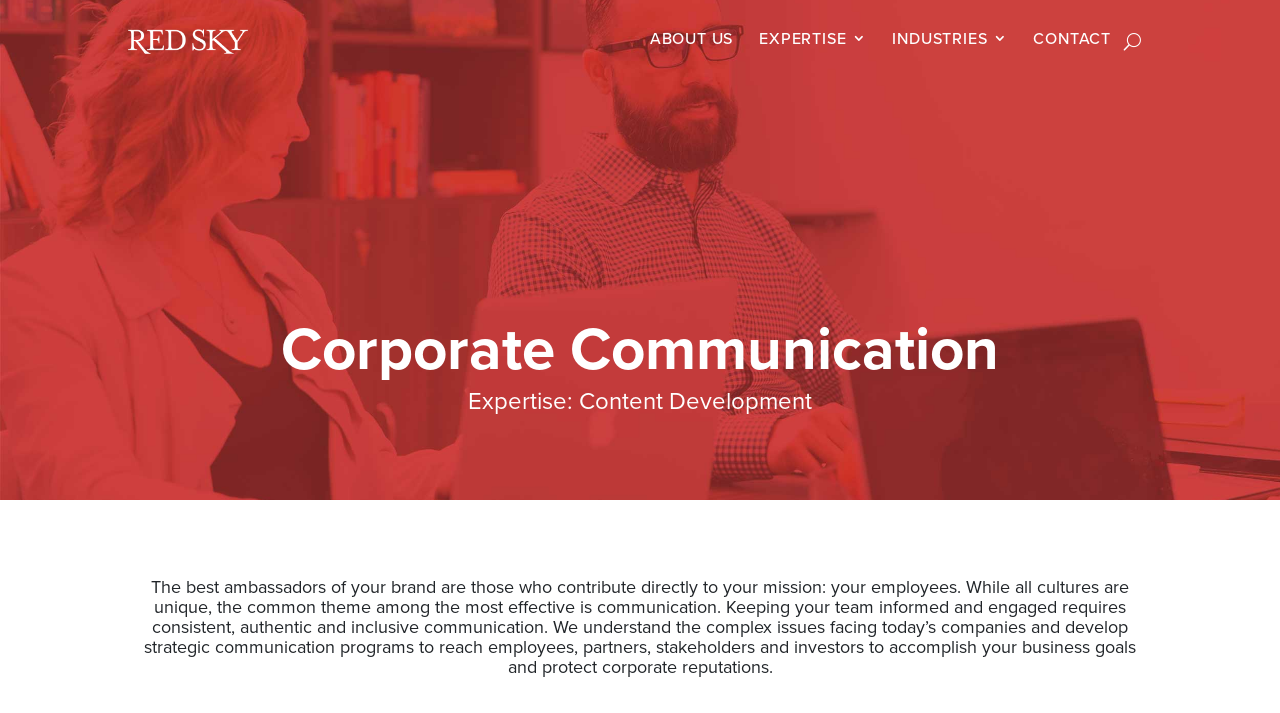

--- FILE ---
content_type: text/html; charset=UTF-8
request_url: https://redskypr.com/capabilities/corporate-communication/
body_size: 24068
content:
<!DOCTYPE html>
<html lang="en-US">
<head>
	<meta charset="UTF-8" />
<meta http-equiv="X-UA-Compatible" content="IE=edge">
	<link rel="pingback" href="https://redskypr.com/xmlrpc.php" />

	<script type="text/javascript">
		document.documentElement.className = 'js';
	</script>
	
	<link rel="preconnect" href="https://fonts.gstatic.com" crossorigin /><style id="et-divi-open-sans-inline-css">/* Original: https://fonts.googleapis.com/css?family=Open+Sans:300italic,400italic,600italic,700italic,800italic,400,300,600,700,800&#038;subset=latin,latin-ext&#038;display=swap *//* User Agent: Mozilla/5.0 (Unknown; Linux x86_64) AppleWebKit/538.1 (KHTML, like Gecko) Safari/538.1 Daum/4.1 */@font-face {font-family: 'Open Sans';font-style: italic;font-weight: 300;font-stretch: normal;font-display: swap;src: url(https://fonts.gstatic.com/s/opensans/v44/memQYaGs126MiZpBA-UFUIcVXSCEkx2cmqvXlWq8tWZ0Pw86hd0Rk5hkWV4exQ.ttf) format('truetype');}@font-face {font-family: 'Open Sans';font-style: italic;font-weight: 400;font-stretch: normal;font-display: swap;src: url(https://fonts.gstatic.com/s/opensans/v44/memQYaGs126MiZpBA-UFUIcVXSCEkx2cmqvXlWq8tWZ0Pw86hd0Rk8ZkWV4exQ.ttf) format('truetype');}@font-face {font-family: 'Open Sans';font-style: italic;font-weight: 600;font-stretch: normal;font-display: swap;src: url(https://fonts.gstatic.com/s/opensans/v44/memQYaGs126MiZpBA-UFUIcVXSCEkx2cmqvXlWq8tWZ0Pw86hd0RkxhjWV4exQ.ttf) format('truetype');}@font-face {font-family: 'Open Sans';font-style: italic;font-weight: 700;font-stretch: normal;font-display: swap;src: url(https://fonts.gstatic.com/s/opensans/v44/memQYaGs126MiZpBA-UFUIcVXSCEkx2cmqvXlWq8tWZ0Pw86hd0RkyFjWV4exQ.ttf) format('truetype');}@font-face {font-family: 'Open Sans';font-style: italic;font-weight: 800;font-stretch: normal;font-display: swap;src: url(https://fonts.gstatic.com/s/opensans/v44/memQYaGs126MiZpBA-UFUIcVXSCEkx2cmqvXlWq8tWZ0Pw86hd0Rk0ZjWV4exQ.ttf) format('truetype');}@font-face {font-family: 'Open Sans';font-style: normal;font-weight: 300;font-stretch: normal;font-display: swap;src: url(https://fonts.gstatic.com/s/opensans/v44/memSYaGs126MiZpBA-UvWbX2vVnXBbObj2OVZyOOSr4dVJWUgsiH0B4uaVc.ttf) format('truetype');}@font-face {font-family: 'Open Sans';font-style: normal;font-weight: 400;font-stretch: normal;font-display: swap;src: url(https://fonts.gstatic.com/s/opensans/v44/memSYaGs126MiZpBA-UvWbX2vVnXBbObj2OVZyOOSr4dVJWUgsjZ0B4uaVc.ttf) format('truetype');}@font-face {font-family: 'Open Sans';font-style: normal;font-weight: 600;font-stretch: normal;font-display: swap;src: url(https://fonts.gstatic.com/s/opensans/v44/memSYaGs126MiZpBA-UvWbX2vVnXBbObj2OVZyOOSr4dVJWUgsgH1x4uaVc.ttf) format('truetype');}@font-face {font-family: 'Open Sans';font-style: normal;font-weight: 700;font-stretch: normal;font-display: swap;src: url(https://fonts.gstatic.com/s/opensans/v44/memSYaGs126MiZpBA-UvWbX2vVnXBbObj2OVZyOOSr4dVJWUgsg-1x4uaVc.ttf) format('truetype');}@font-face {font-family: 'Open Sans';font-style: normal;font-weight: 800;font-stretch: normal;font-display: swap;src: url(https://fonts.gstatic.com/s/opensans/v44/memSYaGs126MiZpBA-UvWbX2vVnXBbObj2OVZyOOSr4dVJWUgshZ1x4uaVc.ttf) format('truetype');}/* User Agent: Mozilla/5.0 (Windows NT 6.1; WOW64; rv:27.0) Gecko/20100101 Firefox/27.0 */@font-face {font-family: 'Open Sans';font-style: italic;font-weight: 300;font-stretch: normal;font-display: swap;src: url(https://fonts.gstatic.com/l/font?kit=memQYaGs126MiZpBA-UFUIcVXSCEkx2cmqvXlWq8tWZ0Pw86hd0Rk5hkWV4exg&skey=743457fe2cc29280&v=v44) format('woff');}@font-face {font-family: 'Open Sans';font-style: italic;font-weight: 400;font-stretch: normal;font-display: swap;src: url(https://fonts.gstatic.com/l/font?kit=memQYaGs126MiZpBA-UFUIcVXSCEkx2cmqvXlWq8tWZ0Pw86hd0Rk8ZkWV4exg&skey=743457fe2cc29280&v=v44) format('woff');}@font-face {font-family: 'Open Sans';font-style: italic;font-weight: 600;font-stretch: normal;font-display: swap;src: url(https://fonts.gstatic.com/l/font?kit=memQYaGs126MiZpBA-UFUIcVXSCEkx2cmqvXlWq8tWZ0Pw86hd0RkxhjWV4exg&skey=743457fe2cc29280&v=v44) format('woff');}@font-face {font-family: 'Open Sans';font-style: italic;font-weight: 700;font-stretch: normal;font-display: swap;src: url(https://fonts.gstatic.com/l/font?kit=memQYaGs126MiZpBA-UFUIcVXSCEkx2cmqvXlWq8tWZ0Pw86hd0RkyFjWV4exg&skey=743457fe2cc29280&v=v44) format('woff');}@font-face {font-family: 'Open Sans';font-style: italic;font-weight: 800;font-stretch: normal;font-display: swap;src: url(https://fonts.gstatic.com/l/font?kit=memQYaGs126MiZpBA-UFUIcVXSCEkx2cmqvXlWq8tWZ0Pw86hd0Rk0ZjWV4exg&skey=743457fe2cc29280&v=v44) format('woff');}@font-face {font-family: 'Open Sans';font-style: normal;font-weight: 300;font-stretch: normal;font-display: swap;src: url(https://fonts.gstatic.com/l/font?kit=memSYaGs126MiZpBA-UvWbX2vVnXBbObj2OVZyOOSr4dVJWUgsiH0B4uaVQ&skey=62c1cbfccc78b4b2&v=v44) format('woff');}@font-face {font-family: 'Open Sans';font-style: normal;font-weight: 400;font-stretch: normal;font-display: swap;src: url(https://fonts.gstatic.com/l/font?kit=memSYaGs126MiZpBA-UvWbX2vVnXBbObj2OVZyOOSr4dVJWUgsjZ0B4uaVQ&skey=62c1cbfccc78b4b2&v=v44) format('woff');}@font-face {font-family: 'Open Sans';font-style: normal;font-weight: 600;font-stretch: normal;font-display: swap;src: url(https://fonts.gstatic.com/l/font?kit=memSYaGs126MiZpBA-UvWbX2vVnXBbObj2OVZyOOSr4dVJWUgsgH1x4uaVQ&skey=62c1cbfccc78b4b2&v=v44) format('woff');}@font-face {font-family: 'Open Sans';font-style: normal;font-weight: 700;font-stretch: normal;font-display: swap;src: url(https://fonts.gstatic.com/l/font?kit=memSYaGs126MiZpBA-UvWbX2vVnXBbObj2OVZyOOSr4dVJWUgsg-1x4uaVQ&skey=62c1cbfccc78b4b2&v=v44) format('woff');}@font-face {font-family: 'Open Sans';font-style: normal;font-weight: 800;font-stretch: normal;font-display: swap;src: url(https://fonts.gstatic.com/l/font?kit=memSYaGs126MiZpBA-UvWbX2vVnXBbObj2OVZyOOSr4dVJWUgshZ1x4uaVQ&skey=62c1cbfccc78b4b2&v=v44) format('woff');}/* User Agent: Mozilla/5.0 (Windows NT 6.3; rv:39.0) Gecko/20100101 Firefox/39.0 */@font-face {font-family: 'Open Sans';font-style: italic;font-weight: 300;font-stretch: normal;font-display: swap;src: url(https://fonts.gstatic.com/s/opensans/v44/memQYaGs126MiZpBA-UFUIcVXSCEkx2cmqvXlWq8tWZ0Pw86hd0Rk5hkWV4ewA.woff2) format('woff2');}@font-face {font-family: 'Open Sans';font-style: italic;font-weight: 400;font-stretch: normal;font-display: swap;src: url(https://fonts.gstatic.com/s/opensans/v44/memQYaGs126MiZpBA-UFUIcVXSCEkx2cmqvXlWq8tWZ0Pw86hd0Rk8ZkWV4ewA.woff2) format('woff2');}@font-face {font-family: 'Open Sans';font-style: italic;font-weight: 600;font-stretch: normal;font-display: swap;src: url(https://fonts.gstatic.com/s/opensans/v44/memQYaGs126MiZpBA-UFUIcVXSCEkx2cmqvXlWq8tWZ0Pw86hd0RkxhjWV4ewA.woff2) format('woff2');}@font-face {font-family: 'Open Sans';font-style: italic;font-weight: 700;font-stretch: normal;font-display: swap;src: url(https://fonts.gstatic.com/s/opensans/v44/memQYaGs126MiZpBA-UFUIcVXSCEkx2cmqvXlWq8tWZ0Pw86hd0RkyFjWV4ewA.woff2) format('woff2');}@font-face {font-family: 'Open Sans';font-style: italic;font-weight: 800;font-stretch: normal;font-display: swap;src: url(https://fonts.gstatic.com/s/opensans/v44/memQYaGs126MiZpBA-UFUIcVXSCEkx2cmqvXlWq8tWZ0Pw86hd0Rk0ZjWV4ewA.woff2) format('woff2');}@font-face {font-family: 'Open Sans';font-style: normal;font-weight: 300;font-stretch: normal;font-display: swap;src: url(https://fonts.gstatic.com/s/opensans/v44/memSYaGs126MiZpBA-UvWbX2vVnXBbObj2OVZyOOSr4dVJWUgsiH0B4uaVI.woff2) format('woff2');}@font-face {font-family: 'Open Sans';font-style: normal;font-weight: 400;font-stretch: normal;font-display: swap;src: url(https://fonts.gstatic.com/s/opensans/v44/memSYaGs126MiZpBA-UvWbX2vVnXBbObj2OVZyOOSr4dVJWUgsjZ0B4uaVI.woff2) format('woff2');}@font-face {font-family: 'Open Sans';font-style: normal;font-weight: 600;font-stretch: normal;font-display: swap;src: url(https://fonts.gstatic.com/s/opensans/v44/memSYaGs126MiZpBA-UvWbX2vVnXBbObj2OVZyOOSr4dVJWUgsgH1x4uaVI.woff2) format('woff2');}@font-face {font-family: 'Open Sans';font-style: normal;font-weight: 700;font-stretch: normal;font-display: swap;src: url(https://fonts.gstatic.com/s/opensans/v44/memSYaGs126MiZpBA-UvWbX2vVnXBbObj2OVZyOOSr4dVJWUgsg-1x4uaVI.woff2) format('woff2');}@font-face {font-family: 'Open Sans';font-style: normal;font-weight: 800;font-stretch: normal;font-display: swap;src: url(https://fonts.gstatic.com/s/opensans/v44/memSYaGs126MiZpBA-UvWbX2vVnXBbObj2OVZyOOSr4dVJWUgshZ1x4uaVI.woff2) format('woff2');}</style><meta name='robots' content='index, follow, max-image-preview:large, max-snippet:-1, max-video-preview:-1' />
<script type="text/javascript">
			let jqueryParams=[],jQuery=function(r){return jqueryParams=[...jqueryParams,r],jQuery},$=function(r){return jqueryParams=[...jqueryParams,r],$};window.jQuery=jQuery,window.$=jQuery;let customHeadScripts=!1;jQuery.fn=jQuery.prototype={},$.fn=jQuery.prototype={},jQuery.noConflict=function(r){if(window.jQuery)return jQuery=window.jQuery,$=window.jQuery,customHeadScripts=!0,jQuery.noConflict},jQuery.ready=function(r){jqueryParams=[...jqueryParams,r]},$.ready=function(r){jqueryParams=[...jqueryParams,r]},jQuery.load=function(r){jqueryParams=[...jqueryParams,r]},$.load=function(r){jqueryParams=[...jqueryParams,r]},jQuery.fn.ready=function(r){jqueryParams=[...jqueryParams,r]},$.fn.ready=function(r){jqueryParams=[...jqueryParams,r]};</script>
	<!-- This site is optimized with the Yoast SEO plugin v26.8 - https://yoast.com/product/yoast-seo-wordpress/ -->
	<title>Corporate Communication | Red Sky PR</title>
	<link rel="canonical" href="https://redskypr.com/capabilities/corporate-communication/" />
	<script type="application/ld+json" class="yoast-schema-graph">{"@context":"https://schema.org","@graph":[{"@type":"WebPage","@id":"https://redskypr.com/capabilities/corporate-communication/","url":"https://redskypr.com/capabilities/corporate-communication/","name":"Corporate Communication | Red Sky PR","isPartOf":{"@id":"https://redskypr.com/#website"},"datePublished":"2019-01-12T00:27:00+00:00","dateModified":"2019-02-08T18:53:27+00:00","breadcrumb":{"@id":"https://redskypr.com/capabilities/corporate-communication/#breadcrumb"},"inLanguage":"en-US","potentialAction":[{"@type":"ReadAction","target":["https://redskypr.com/capabilities/corporate-communication/"]}]},{"@type":"BreadcrumbList","@id":"https://redskypr.com/capabilities/corporate-communication/#breadcrumb","itemListElement":[{"@type":"ListItem","position":1,"name":"Home","item":"https://redskypr.com/"},{"@type":"ListItem","position":2,"name":"Corporate Communication"}]},{"@type":"WebSite","@id":"https://redskypr.com/#website","url":"https://redskypr.com/","name":"Red Sky PR","description":"Public Relations and Marketing Expertise | Red Sky PR | Boise, Idaho","publisher":{"@id":"https://redskypr.com/#organization"},"potentialAction":[{"@type":"SearchAction","target":{"@type":"EntryPoint","urlTemplate":"https://redskypr.com/?s={search_term_string}"},"query-input":{"@type":"PropertyValueSpecification","valueRequired":true,"valueName":"search_term_string"}}],"inLanguage":"en-US"},{"@type":"Organization","@id":"https://redskypr.com/#organization","name":"Redsky Public Relations","url":"https://redskypr.com/","logo":{"@type":"ImageObject","inLanguage":"en-US","@id":"https://redskypr.com/#/schema/logo/image/","url":"https://redskypr.com/wp-content/uploads/2019/01/Logo.png","contentUrl":"https://redskypr.com/wp-content/uploads/2019/01/Logo.png","width":200,"height":200,"caption":"Redsky Public Relations"},"image":{"@id":"https://redskypr.com/#/schema/logo/image/"},"sameAs":["https://www.facebook.com/RedSkyPR/","https://x.com/RedSkyStory","https://www.instagram.com/redskystory/","https://www.linkedin.com/company/red-sky-public-relations"]}]}</script>
	<!-- / Yoast SEO plugin. -->


<!-- Hubbub v.1.36.3 https://morehubbub.com/ -->
<meta property="og:locale" content="en_US" />
<meta property="og:type" content="article" />
<meta property="og:title" content="Corporate Communication" />
<meta property="og:description" content="" />
<meta property="og:url" content="https://redskypr.com/capabilities/corporate-communication/" />
<meta property="og:site_name" content="Red Sky PR" />
<meta property="og:updated_time" content="2019-02-08T18:53:27+00:00" />
<meta property="article:published_time" content="2019-01-12T00:27:00+00:00" />
<meta property="article:modified_time" content="2019-02-08T18:53:27+00:00" />
<meta name="twitter:card" content="summary_large_image" />
<meta name="twitter:title" content="Corporate Communication" />
<meta name="twitter:description" content="" />
<meta class="flipboard-article" content="" />
<!-- Hubbub v.1.36.3 https://morehubbub.com/ -->
		<!-- This site uses the Google Analytics by MonsterInsights plugin v9.11.1 - Using Analytics tracking - https://www.monsterinsights.com/ -->
							<script src="//www.googletagmanager.com/gtag/js?id=G-YV7S13NYT5"  data-cfasync="false" data-wpfc-render="false" type="text/javascript" async></script>
			<script data-cfasync="false" data-wpfc-render="false" type="text/javascript">
				var mi_version = '9.11.1';
				var mi_track_user = true;
				var mi_no_track_reason = '';
								var MonsterInsightsDefaultLocations = {"page_location":"https:\/\/redskypr.com\/capabilities\/corporate-communication\/"};
								if ( typeof MonsterInsightsPrivacyGuardFilter === 'function' ) {
					var MonsterInsightsLocations = (typeof MonsterInsightsExcludeQuery === 'object') ? MonsterInsightsPrivacyGuardFilter( MonsterInsightsExcludeQuery ) : MonsterInsightsPrivacyGuardFilter( MonsterInsightsDefaultLocations );
				} else {
					var MonsterInsightsLocations = (typeof MonsterInsightsExcludeQuery === 'object') ? MonsterInsightsExcludeQuery : MonsterInsightsDefaultLocations;
				}

								var disableStrs = [
										'ga-disable-G-YV7S13NYT5',
									];

				/* Function to detect opted out users */
				function __gtagTrackerIsOptedOut() {
					for (var index = 0; index < disableStrs.length; index++) {
						if (document.cookie.indexOf(disableStrs[index] + '=true') > -1) {
							return true;
						}
					}

					return false;
				}

				/* Disable tracking if the opt-out cookie exists. */
				if (__gtagTrackerIsOptedOut()) {
					for (var index = 0; index < disableStrs.length; index++) {
						window[disableStrs[index]] = true;
					}
				}

				/* Opt-out function */
				function __gtagTrackerOptout() {
					for (var index = 0; index < disableStrs.length; index++) {
						document.cookie = disableStrs[index] + '=true; expires=Thu, 31 Dec 2099 23:59:59 UTC; path=/';
						window[disableStrs[index]] = true;
					}
				}

				if ('undefined' === typeof gaOptout) {
					function gaOptout() {
						__gtagTrackerOptout();
					}
				}
								window.dataLayer = window.dataLayer || [];

				window.MonsterInsightsDualTracker = {
					helpers: {},
					trackers: {},
				};
				if (mi_track_user) {
					function __gtagDataLayer() {
						dataLayer.push(arguments);
					}

					function __gtagTracker(type, name, parameters) {
						if (!parameters) {
							parameters = {};
						}

						if (parameters.send_to) {
							__gtagDataLayer.apply(null, arguments);
							return;
						}

						if (type === 'event') {
														parameters.send_to = monsterinsights_frontend.v4_id;
							var hookName = name;
							if (typeof parameters['event_category'] !== 'undefined') {
								hookName = parameters['event_category'] + ':' + name;
							}

							if (typeof MonsterInsightsDualTracker.trackers[hookName] !== 'undefined') {
								MonsterInsightsDualTracker.trackers[hookName](parameters);
							} else {
								__gtagDataLayer('event', name, parameters);
							}
							
						} else {
							__gtagDataLayer.apply(null, arguments);
						}
					}

					__gtagTracker('js', new Date());
					__gtagTracker('set', {
						'developer_id.dZGIzZG': true,
											});
					if ( MonsterInsightsLocations.page_location ) {
						__gtagTracker('set', MonsterInsightsLocations);
					}
										__gtagTracker('config', 'G-YV7S13NYT5', {"forceSSL":"true","link_attribution":"true"} );
										window.gtag = __gtagTracker;										(function () {
						/* https://developers.google.com/analytics/devguides/collection/analyticsjs/ */
						/* ga and __gaTracker compatibility shim. */
						var noopfn = function () {
							return null;
						};
						var newtracker = function () {
							return new Tracker();
						};
						var Tracker = function () {
							return null;
						};
						var p = Tracker.prototype;
						p.get = noopfn;
						p.set = noopfn;
						p.send = function () {
							var args = Array.prototype.slice.call(arguments);
							args.unshift('send');
							__gaTracker.apply(null, args);
						};
						var __gaTracker = function () {
							var len = arguments.length;
							if (len === 0) {
								return;
							}
							var f = arguments[len - 1];
							if (typeof f !== 'object' || f === null || typeof f.hitCallback !== 'function') {
								if ('send' === arguments[0]) {
									var hitConverted, hitObject = false, action;
									if ('event' === arguments[1]) {
										if ('undefined' !== typeof arguments[3]) {
											hitObject = {
												'eventAction': arguments[3],
												'eventCategory': arguments[2],
												'eventLabel': arguments[4],
												'value': arguments[5] ? arguments[5] : 1,
											}
										}
									}
									if ('pageview' === arguments[1]) {
										if ('undefined' !== typeof arguments[2]) {
											hitObject = {
												'eventAction': 'page_view',
												'page_path': arguments[2],
											}
										}
									}
									if (typeof arguments[2] === 'object') {
										hitObject = arguments[2];
									}
									if (typeof arguments[5] === 'object') {
										Object.assign(hitObject, arguments[5]);
									}
									if ('undefined' !== typeof arguments[1].hitType) {
										hitObject = arguments[1];
										if ('pageview' === hitObject.hitType) {
											hitObject.eventAction = 'page_view';
										}
									}
									if (hitObject) {
										action = 'timing' === arguments[1].hitType ? 'timing_complete' : hitObject.eventAction;
										hitConverted = mapArgs(hitObject);
										__gtagTracker('event', action, hitConverted);
									}
								}
								return;
							}

							function mapArgs(args) {
								var arg, hit = {};
								var gaMap = {
									'eventCategory': 'event_category',
									'eventAction': 'event_action',
									'eventLabel': 'event_label',
									'eventValue': 'event_value',
									'nonInteraction': 'non_interaction',
									'timingCategory': 'event_category',
									'timingVar': 'name',
									'timingValue': 'value',
									'timingLabel': 'event_label',
									'page': 'page_path',
									'location': 'page_location',
									'title': 'page_title',
									'referrer' : 'page_referrer',
								};
								for (arg in args) {
																		if (!(!args.hasOwnProperty(arg) || !gaMap.hasOwnProperty(arg))) {
										hit[gaMap[arg]] = args[arg];
									} else {
										hit[arg] = args[arg];
									}
								}
								return hit;
							}

							try {
								f.hitCallback();
							} catch (ex) {
							}
						};
						__gaTracker.create = newtracker;
						__gaTracker.getByName = newtracker;
						__gaTracker.getAll = function () {
							return [];
						};
						__gaTracker.remove = noopfn;
						__gaTracker.loaded = true;
						window['__gaTracker'] = __gaTracker;
					})();
									} else {
										console.log("");
					(function () {
						function __gtagTracker() {
							return null;
						}

						window['__gtagTracker'] = __gtagTracker;
						window['gtag'] = __gtagTracker;
					})();
									}
			</script>
							<!-- / Google Analytics by MonsterInsights -->
		<meta content="Divi Child Theme v.1.0.0" name="generator"/><link rel='stylesheet' id='wp-block-library-css' href='https://redskypr.com/wp-includes/css/dist/block-library/style.min.css' type='text/css' media='all' />
<style id='wp-block-library-theme-inline-css' type='text/css'>
.wp-block-audio :where(figcaption){color:#555;font-size:13px;text-align:center}.is-dark-theme .wp-block-audio :where(figcaption){color:#ffffffa6}.wp-block-audio{margin:0 0 1em}.wp-block-code{border:1px solid #ccc;border-radius:4px;font-family:Menlo,Consolas,monaco,monospace;padding:.8em 1em}.wp-block-embed :where(figcaption){color:#555;font-size:13px;text-align:center}.is-dark-theme .wp-block-embed :where(figcaption){color:#ffffffa6}.wp-block-embed{margin:0 0 1em}.blocks-gallery-caption{color:#555;font-size:13px;text-align:center}.is-dark-theme .blocks-gallery-caption{color:#ffffffa6}:root :where(.wp-block-image figcaption){color:#555;font-size:13px;text-align:center}.is-dark-theme :root :where(.wp-block-image figcaption){color:#ffffffa6}.wp-block-image{margin:0 0 1em}.wp-block-pullquote{border-bottom:4px solid;border-top:4px solid;color:currentColor;margin-bottom:1.75em}.wp-block-pullquote cite,.wp-block-pullquote footer,.wp-block-pullquote__citation{color:currentColor;font-size:.8125em;font-style:normal;text-transform:uppercase}.wp-block-quote{border-left:.25em solid;margin:0 0 1.75em;padding-left:1em}.wp-block-quote cite,.wp-block-quote footer{color:currentColor;font-size:.8125em;font-style:normal;position:relative}.wp-block-quote:where(.has-text-align-right){border-left:none;border-right:.25em solid;padding-left:0;padding-right:1em}.wp-block-quote:where(.has-text-align-center){border:none;padding-left:0}.wp-block-quote.is-large,.wp-block-quote.is-style-large,.wp-block-quote:where(.is-style-plain){border:none}.wp-block-search .wp-block-search__label{font-weight:700}.wp-block-search__button{border:1px solid #ccc;padding:.375em .625em}:where(.wp-block-group.has-background){padding:1.25em 2.375em}.wp-block-separator.has-css-opacity{opacity:.4}.wp-block-separator{border:none;border-bottom:2px solid;margin-left:auto;margin-right:auto}.wp-block-separator.has-alpha-channel-opacity{opacity:1}.wp-block-separator:not(.is-style-wide):not(.is-style-dots){width:100px}.wp-block-separator.has-background:not(.is-style-dots){border-bottom:none;height:1px}.wp-block-separator.has-background:not(.is-style-wide):not(.is-style-dots){height:2px}.wp-block-table{margin:0 0 1em}.wp-block-table td,.wp-block-table th{word-break:normal}.wp-block-table :where(figcaption){color:#555;font-size:13px;text-align:center}.is-dark-theme .wp-block-table :where(figcaption){color:#ffffffa6}.wp-block-video :where(figcaption){color:#555;font-size:13px;text-align:center}.is-dark-theme .wp-block-video :where(figcaption){color:#ffffffa6}.wp-block-video{margin:0 0 1em}:root :where(.wp-block-template-part.has-background){margin-bottom:0;margin-top:0;padding:1.25em 2.375em}
</style>
<link rel='stylesheet' id='wp-components-css' href='https://redskypr.com/wp-includes/css/dist/components/style.min.css' type='text/css' media='all' />
<link rel='stylesheet' id='wp-preferences-css' href='https://redskypr.com/wp-includes/css/dist/preferences/style.min.css' type='text/css' media='all' />
<link rel='stylesheet' id='wp-block-editor-css' href='https://redskypr.com/wp-includes/css/dist/block-editor/style.min.css' type='text/css' media='all' />
<link rel='stylesheet' id='popup-maker-block-library-style-css' href='https://redskypr.com/wp-content/plugins/popup-maker/dist/packages/block-library-style.css' type='text/css' media='all' />
<style id='global-styles-inline-css' type='text/css'>
:root{--wp--preset--aspect-ratio--square: 1;--wp--preset--aspect-ratio--4-3: 4/3;--wp--preset--aspect-ratio--3-4: 3/4;--wp--preset--aspect-ratio--3-2: 3/2;--wp--preset--aspect-ratio--2-3: 2/3;--wp--preset--aspect-ratio--16-9: 16/9;--wp--preset--aspect-ratio--9-16: 9/16;--wp--preset--color--black: #000000;--wp--preset--color--cyan-bluish-gray: #abb8c3;--wp--preset--color--white: #ffffff;--wp--preset--color--pale-pink: #f78da7;--wp--preset--color--vivid-red: #cf2e2e;--wp--preset--color--luminous-vivid-orange: #ff6900;--wp--preset--color--luminous-vivid-amber: #fcb900;--wp--preset--color--light-green-cyan: #7bdcb5;--wp--preset--color--vivid-green-cyan: #00d084;--wp--preset--color--pale-cyan-blue: #8ed1fc;--wp--preset--color--vivid-cyan-blue: #0693e3;--wp--preset--color--vivid-purple: #9b51e0;--wp--preset--gradient--vivid-cyan-blue-to-vivid-purple: linear-gradient(135deg,rgba(6,147,227,1) 0%,rgb(155,81,224) 100%);--wp--preset--gradient--light-green-cyan-to-vivid-green-cyan: linear-gradient(135deg,rgb(122,220,180) 0%,rgb(0,208,130) 100%);--wp--preset--gradient--luminous-vivid-amber-to-luminous-vivid-orange: linear-gradient(135deg,rgba(252,185,0,1) 0%,rgba(255,105,0,1) 100%);--wp--preset--gradient--luminous-vivid-orange-to-vivid-red: linear-gradient(135deg,rgba(255,105,0,1) 0%,rgb(207,46,46) 100%);--wp--preset--gradient--very-light-gray-to-cyan-bluish-gray: linear-gradient(135deg,rgb(238,238,238) 0%,rgb(169,184,195) 100%);--wp--preset--gradient--cool-to-warm-spectrum: linear-gradient(135deg,rgb(74,234,220) 0%,rgb(151,120,209) 20%,rgb(207,42,186) 40%,rgb(238,44,130) 60%,rgb(251,105,98) 80%,rgb(254,248,76) 100%);--wp--preset--gradient--blush-light-purple: linear-gradient(135deg,rgb(255,206,236) 0%,rgb(152,150,240) 100%);--wp--preset--gradient--blush-bordeaux: linear-gradient(135deg,rgb(254,205,165) 0%,rgb(254,45,45) 50%,rgb(107,0,62) 100%);--wp--preset--gradient--luminous-dusk: linear-gradient(135deg,rgb(255,203,112) 0%,rgb(199,81,192) 50%,rgb(65,88,208) 100%);--wp--preset--gradient--pale-ocean: linear-gradient(135deg,rgb(255,245,203) 0%,rgb(182,227,212) 50%,rgb(51,167,181) 100%);--wp--preset--gradient--electric-grass: linear-gradient(135deg,rgb(202,248,128) 0%,rgb(113,206,126) 100%);--wp--preset--gradient--midnight: linear-gradient(135deg,rgb(2,3,129) 0%,rgb(40,116,252) 100%);--wp--preset--font-size--small: 13px;--wp--preset--font-size--medium: 20px;--wp--preset--font-size--large: 36px;--wp--preset--font-size--x-large: 42px;--wp--preset--spacing--20: 0.44rem;--wp--preset--spacing--30: 0.67rem;--wp--preset--spacing--40: 1rem;--wp--preset--spacing--50: 1.5rem;--wp--preset--spacing--60: 2.25rem;--wp--preset--spacing--70: 3.38rem;--wp--preset--spacing--80: 5.06rem;--wp--preset--shadow--natural: 6px 6px 9px rgba(0, 0, 0, 0.2);--wp--preset--shadow--deep: 12px 12px 50px rgba(0, 0, 0, 0.4);--wp--preset--shadow--sharp: 6px 6px 0px rgba(0, 0, 0, 0.2);--wp--preset--shadow--outlined: 6px 6px 0px -3px rgba(255, 255, 255, 1), 6px 6px rgba(0, 0, 0, 1);--wp--preset--shadow--crisp: 6px 6px 0px rgba(0, 0, 0, 1);}:root { --wp--style--global--content-size: 823px;--wp--style--global--wide-size: 1080px; }:where(body) { margin: 0; }.wp-site-blocks > .alignleft { float: left; margin-right: 2em; }.wp-site-blocks > .alignright { float: right; margin-left: 2em; }.wp-site-blocks > .aligncenter { justify-content: center; margin-left: auto; margin-right: auto; }:where(.is-layout-flex){gap: 0.5em;}:where(.is-layout-grid){gap: 0.5em;}.is-layout-flow > .alignleft{float: left;margin-inline-start: 0;margin-inline-end: 2em;}.is-layout-flow > .alignright{float: right;margin-inline-start: 2em;margin-inline-end: 0;}.is-layout-flow > .aligncenter{margin-left: auto !important;margin-right: auto !important;}.is-layout-constrained > .alignleft{float: left;margin-inline-start: 0;margin-inline-end: 2em;}.is-layout-constrained > .alignright{float: right;margin-inline-start: 2em;margin-inline-end: 0;}.is-layout-constrained > .aligncenter{margin-left: auto !important;margin-right: auto !important;}.is-layout-constrained > :where(:not(.alignleft):not(.alignright):not(.alignfull)){max-width: var(--wp--style--global--content-size);margin-left: auto !important;margin-right: auto !important;}.is-layout-constrained > .alignwide{max-width: var(--wp--style--global--wide-size);}body .is-layout-flex{display: flex;}.is-layout-flex{flex-wrap: wrap;align-items: center;}.is-layout-flex > :is(*, div){margin: 0;}body .is-layout-grid{display: grid;}.is-layout-grid > :is(*, div){margin: 0;}body{padding-top: 0px;padding-right: 0px;padding-bottom: 0px;padding-left: 0px;}:root :where(.wp-element-button, .wp-block-button__link){background-color: #32373c;border-width: 0;color: #fff;font-family: inherit;font-size: inherit;line-height: inherit;padding: calc(0.667em + 2px) calc(1.333em + 2px);text-decoration: none;}.has-black-color{color: var(--wp--preset--color--black) !important;}.has-cyan-bluish-gray-color{color: var(--wp--preset--color--cyan-bluish-gray) !important;}.has-white-color{color: var(--wp--preset--color--white) !important;}.has-pale-pink-color{color: var(--wp--preset--color--pale-pink) !important;}.has-vivid-red-color{color: var(--wp--preset--color--vivid-red) !important;}.has-luminous-vivid-orange-color{color: var(--wp--preset--color--luminous-vivid-orange) !important;}.has-luminous-vivid-amber-color{color: var(--wp--preset--color--luminous-vivid-amber) !important;}.has-light-green-cyan-color{color: var(--wp--preset--color--light-green-cyan) !important;}.has-vivid-green-cyan-color{color: var(--wp--preset--color--vivid-green-cyan) !important;}.has-pale-cyan-blue-color{color: var(--wp--preset--color--pale-cyan-blue) !important;}.has-vivid-cyan-blue-color{color: var(--wp--preset--color--vivid-cyan-blue) !important;}.has-vivid-purple-color{color: var(--wp--preset--color--vivid-purple) !important;}.has-black-background-color{background-color: var(--wp--preset--color--black) !important;}.has-cyan-bluish-gray-background-color{background-color: var(--wp--preset--color--cyan-bluish-gray) !important;}.has-white-background-color{background-color: var(--wp--preset--color--white) !important;}.has-pale-pink-background-color{background-color: var(--wp--preset--color--pale-pink) !important;}.has-vivid-red-background-color{background-color: var(--wp--preset--color--vivid-red) !important;}.has-luminous-vivid-orange-background-color{background-color: var(--wp--preset--color--luminous-vivid-orange) !important;}.has-luminous-vivid-amber-background-color{background-color: var(--wp--preset--color--luminous-vivid-amber) !important;}.has-light-green-cyan-background-color{background-color: var(--wp--preset--color--light-green-cyan) !important;}.has-vivid-green-cyan-background-color{background-color: var(--wp--preset--color--vivid-green-cyan) !important;}.has-pale-cyan-blue-background-color{background-color: var(--wp--preset--color--pale-cyan-blue) !important;}.has-vivid-cyan-blue-background-color{background-color: var(--wp--preset--color--vivid-cyan-blue) !important;}.has-vivid-purple-background-color{background-color: var(--wp--preset--color--vivid-purple) !important;}.has-black-border-color{border-color: var(--wp--preset--color--black) !important;}.has-cyan-bluish-gray-border-color{border-color: var(--wp--preset--color--cyan-bluish-gray) !important;}.has-white-border-color{border-color: var(--wp--preset--color--white) !important;}.has-pale-pink-border-color{border-color: var(--wp--preset--color--pale-pink) !important;}.has-vivid-red-border-color{border-color: var(--wp--preset--color--vivid-red) !important;}.has-luminous-vivid-orange-border-color{border-color: var(--wp--preset--color--luminous-vivid-orange) !important;}.has-luminous-vivid-amber-border-color{border-color: var(--wp--preset--color--luminous-vivid-amber) !important;}.has-light-green-cyan-border-color{border-color: var(--wp--preset--color--light-green-cyan) !important;}.has-vivid-green-cyan-border-color{border-color: var(--wp--preset--color--vivid-green-cyan) !important;}.has-pale-cyan-blue-border-color{border-color: var(--wp--preset--color--pale-cyan-blue) !important;}.has-vivid-cyan-blue-border-color{border-color: var(--wp--preset--color--vivid-cyan-blue) !important;}.has-vivid-purple-border-color{border-color: var(--wp--preset--color--vivid-purple) !important;}.has-vivid-cyan-blue-to-vivid-purple-gradient-background{background: var(--wp--preset--gradient--vivid-cyan-blue-to-vivid-purple) !important;}.has-light-green-cyan-to-vivid-green-cyan-gradient-background{background: var(--wp--preset--gradient--light-green-cyan-to-vivid-green-cyan) !important;}.has-luminous-vivid-amber-to-luminous-vivid-orange-gradient-background{background: var(--wp--preset--gradient--luminous-vivid-amber-to-luminous-vivid-orange) !important;}.has-luminous-vivid-orange-to-vivid-red-gradient-background{background: var(--wp--preset--gradient--luminous-vivid-orange-to-vivid-red) !important;}.has-very-light-gray-to-cyan-bluish-gray-gradient-background{background: var(--wp--preset--gradient--very-light-gray-to-cyan-bluish-gray) !important;}.has-cool-to-warm-spectrum-gradient-background{background: var(--wp--preset--gradient--cool-to-warm-spectrum) !important;}.has-blush-light-purple-gradient-background{background: var(--wp--preset--gradient--blush-light-purple) !important;}.has-blush-bordeaux-gradient-background{background: var(--wp--preset--gradient--blush-bordeaux) !important;}.has-luminous-dusk-gradient-background{background: var(--wp--preset--gradient--luminous-dusk) !important;}.has-pale-ocean-gradient-background{background: var(--wp--preset--gradient--pale-ocean) !important;}.has-electric-grass-gradient-background{background: var(--wp--preset--gradient--electric-grass) !important;}.has-midnight-gradient-background{background: var(--wp--preset--gradient--midnight) !important;}.has-small-font-size{font-size: var(--wp--preset--font-size--small) !important;}.has-medium-font-size{font-size: var(--wp--preset--font-size--medium) !important;}.has-large-font-size{font-size: var(--wp--preset--font-size--large) !important;}.has-x-large-font-size{font-size: var(--wp--preset--font-size--x-large) !important;}
:where(.wp-block-post-template.is-layout-flex){gap: 1.25em;}:where(.wp-block-post-template.is-layout-grid){gap: 1.25em;}
:where(.wp-block-columns.is-layout-flex){gap: 2em;}:where(.wp-block-columns.is-layout-grid){gap: 2em;}
:root :where(.wp-block-pullquote){font-size: 1.5em;line-height: 1.6;}
</style>
<link rel='stylesheet' id='ivory-search-styles-css' href='https://redskypr.com/wp-content/plugins/add-search-to-menu/public/css/ivory-search.min.css' type='text/css' media='all' />
<link rel='stylesheet' id='dpsp-frontend-style-pro-css' href='https://redskypr.com/wp-content/plugins/social-pug/assets/dist/style-frontend-pro.css' type='text/css' media='all' />
<style id='dpsp-frontend-style-pro-inline-css' type='text/css'>

				@media screen and ( max-width : 720px ) {
					.dpsp-content-wrapper.dpsp-hide-on-mobile,
					.dpsp-share-text.dpsp-hide-on-mobile {
						display: none;
					}
					.dpsp-has-spacing .dpsp-networks-btns-wrapper li {
						margin:0 2% 10px 0;
					}
					.dpsp-network-btn.dpsp-has-label:not(.dpsp-has-count) {
						max-height: 40px;
						padding: 0;
						justify-content: center;
					}
					.dpsp-content-wrapper.dpsp-size-small .dpsp-network-btn.dpsp-has-label:not(.dpsp-has-count){
						max-height: 32px;
					}
					.dpsp-content-wrapper.dpsp-size-large .dpsp-network-btn.dpsp-has-label:not(.dpsp-has-count){
						max-height: 46px;
					}
				}
			
</style>
<link rel='stylesheet' id='dg-blog-module-styles-css' href='https://redskypr.com/wp-content/plugins/dg-blog-module/styles/style.min.css' type='text/css' media='all' />
<link rel='stylesheet' id='gravitydivi-forms-customizer-module-styles-css' href='https://redskypr.com/wp-content/plugins/gravitydivi-forms-customizer-module/styles/style.min.css' type='text/css' media='all' />
<link rel='stylesheet' id='popup-maker-site-css' href='//redskypr.com/wp-content/uploads/pum/pum-site-styles.css?generated=1759358098' type='text/css' media='all' />
<link rel='stylesheet' id='divi-style-parent-css' href='https://redskypr.com/wp-content/themes/Divi/style-static.min.css' type='text/css' media='all' />
<link rel='stylesheet' id='divi-style-pum-css' href='https://redskypr.com/wp-content/themes/Divi-Child-Theme/style.css' type='text/css' media='all' />
<script type="text/javascript" src="https://redskypr.com/wp-content/plugins/google-analytics-for-wordpress/assets/js/frontend-gtag.min.js" id="monsterinsights-frontend-script-js" async="async" data-wp-strategy="async"></script>
<script data-cfasync="false" data-wpfc-render="false" type="text/javascript" id='monsterinsights-frontend-script-js-extra'>/* <![CDATA[ */
var monsterinsights_frontend = {"js_events_tracking":"true","download_extensions":"doc,pdf,ppt,zip,xls,docx,pptx,xlsx","inbound_paths":"[{\"path\":\"\\\/go\\\/\",\"label\":\"affiliate\"},{\"path\":\"\\\/recommend\\\/\",\"label\":\"affiliate\"}]","home_url":"https:\/\/redskypr.com","hash_tracking":"false","v4_id":"G-YV7S13NYT5"};/* ]]> */
</script>
<meta name="viewport" content="width=device-width, initial-scale=1.0, maximum-scale=1.0, user-scalable=0" /><meta name="hubbub-info" description="Hubbub 1.36.3"><link rel="stylesheet" href="https://use.typekit.net/uhf4bzw.css"><link rel="icon" href="https://redskypr.com/wp-content/uploads/2018/12/cropped-favicon-32x32.png" sizes="32x32" />
<link rel="icon" href="https://redskypr.com/wp-content/uploads/2018/12/cropped-favicon-192x192.png" sizes="192x192" />
<link rel="apple-touch-icon" href="https://redskypr.com/wp-content/uploads/2018/12/cropped-favicon-180x180.png" />
<meta name="msapplication-TileImage" content="https://redskypr.com/wp-content/uploads/2018/12/cropped-favicon-270x270.png" />
<link rel="stylesheet" id="et-divi-customizer-global-cached-inline-styles" href="https://redskypr.com/wp-content/et-cache/global/et-divi-customizer-global.min.css?ver=1736444520" /></head>
<body class="wp-singular capabilities-template-default single single-capabilities postid-509 wp-theme-Divi wp-child-theme-Divi-Child-Theme et-tb-has-template et-tb-has-header et-tb-has-body et-tb-has-footer Divi et_pb_button_helper_class et_cover_background osx et_pb_gutters3 et_divi_theme et-db">
	<div id="page-container">
<div id="et-boc" class="et-boc">
			
		<header class="et-l et-l--header">
			<div class="et_builder_inner_content et_pb_gutters3">
		<div class="et_pb_section et_pb_section_0_tb_header et_pb_with_background et_section_regular et_pb_section--absolute et_pb_section--with-menu" >
				
				
				
				
				
				
				<div class="et_pb_row et_pb_row_0_tb_header et_pb_row--with-menu">
				<div class="et_pb_column et_pb_column_4_4 et_pb_column_0_tb_header  et_pb_css_mix_blend_mode_passthrough et-last-child et_pb_column--with-menu">
				
				
				
				
				<div class="et_pb_module et_pb_menu et_pb_menu_0_tb_header et_pb_bg_layout_dark  et_pb_text_align_right et_dropdown_animation_fade et_pb_menu--with-logo et_pb_menu--style-left_aligned">
					
					
					
					
					<div class="et_pb_menu_inner_container clearfix">
						<div class="et_pb_menu__logo-wrap">
			  <div class="et_pb_menu__logo">
				<a href="https://redskypr.com/" ><img fetchpriority="high" decoding="async" width="776" height="162" src="https://redskypr.com/wp-content/uploads/2018/12/RedSky-white.png" alt="" srcset="https://redskypr.com/wp-content/uploads/2018/12/RedSky-white.png 776w, https://redskypr.com/wp-content/uploads/2018/12/RedSky-white-300x63.png 300w, https://redskypr.com/wp-content/uploads/2018/12/RedSky-white-768x160.png 768w" sizes="(max-width: 776px) 100vw, 776px" class="wp-image-13" /></a>
			  </div>
			</div>
						<div class="et_pb_menu__wrap">
							<div class="et_pb_menu__menu">
								<nav class="et-menu-nav"><ul id="menu-main-navigation" class="et-menu nav"><li class="et_pb_menu_page_id-590 menu-item menu-item-type-post_type menu-item-object-page menu-item-592"><a href="https://redskypr.com/about-us/">About Us</a></li>
<li class="et_pb_menu_page_id-119 menu-item menu-item-type-custom menu-item-object-custom menu-item-has-children menu-item-119"><a href="#">Expertise</a>
<ul class="sub-menu">
	<li class="et_pb_menu_page_id-242 menu-item menu-item-type-post_type menu-item-object-expertise menu-item-has-children menu-item-248"><a href="https://redskypr.com/expertise/branding-marketing/">Branding &#038; Marketing</a>
	<ul class="sub-menu">
		<li class="et_pb_menu_page_id-513 menu-item menu-item-type-post_type menu-item-object-expertise menu-item-517"><a href="https://redskypr.com/expertise/content-development/">Content Development</a></li>
	</ul>
</li>
	<li class="et_pb_menu_page_id-502 menu-item menu-item-type-post_type menu-item-object-expertise menu-item-515"><a href="https://redskypr.com/expertise/strategy/">Strategy</a></li>
	<li class="et_pb_menu_page_id-508 menu-item menu-item-type-post_type menu-item-object-expertise menu-item-516"><a href="https://redskypr.com/expertise/public-relations/">Public Relations</a></li>
	<li class="et_pb_menu_page_id-6343 menu-item menu-item-type-post_type menu-item-object-page menu-item-6359"><a href="https://redskypr.com/crisis-communication/">Crisis Communication</a></li>
	<li class="et_pb_menu_page_id-6265 menu-item menu-item-type-post_type menu-item-object-page menu-item-6360"><a href="https://redskypr.com/analysis-research/">Research &#038; Analysis</a></li>
</ul>
</li>
<li class="et_pb_menu_page_id-16 menu-item menu-item-type-post_type menu-item-object-page menu-item-has-children menu-item-324"><a href="https://redskypr.com/industry/">Industries</a>
<ul class="sub-menu">
	<li class="et_pb_menu_page_id-316 menu-item menu-item-type-post_type menu-item-object-industries menu-item-918"><a href="https://redskypr.com/industries/tourism/">Tourism &#038; Travel</a></li>
	<li class="et_pb_menu_page_id-320 menu-item menu-item-type-post_type menu-item-object-industries menu-item-919"><a href="https://redskypr.com/industries/government-agencies/">Government</a></li>
	<li class="et_pb_menu_page_id-319 menu-item menu-item-type-post_type menu-item-object-industries menu-item-920"><a href="https://redskypr.com/industries/technology/">Technology</a></li>
	<li class="et_pb_menu_page_id-5522 menu-item menu-item-type-post_type menu-item-object-page menu-item-5973"><a href="https://redskypr.com/industry/clean-energy/">Clean Energy</a></li>
	<li class="et_pb_menu_page_id-321 menu-item menu-item-type-post_type menu-item-object-industries menu-item-921"><a href="https://redskypr.com/industries/consumer/">Consumer</a></li>
	<li class="et_pb_menu_page_id-318 menu-item menu-item-type-post_type menu-item-object-industries menu-item-922"><a href="https://redskypr.com/industries/healthcare/">Healthcare</a></li>
	<li class="et_pb_menu_page_id-322 menu-item menu-item-type-post_type menu-item-object-industries menu-item-923"><a href="https://redskypr.com/industries/general/">General</a></li>
</ul>
</li>
<li class="et_pb_menu_page_id-22 menu-item menu-item-type-post_type menu-item-object-page menu-item-35"><a href="https://redskypr.com/contact/">Contact</a></li>
</ul></nav>
							</div>
							
							<button type="button" class="et_pb_menu__icon et_pb_menu__search-button"></button>
							<div class="et_mobile_nav_menu">
				<div class="mobile_nav closed">
					<span class="mobile_menu_bar"></span>
				</div>
			</div>
						</div>
						<div class="et_pb_menu__search-container et_pb_menu__search-container--disabled">
				<div class="et_pb_menu__search">
					<form role="search" method="get" class="et_pb_menu__search-form" action="https://redskypr.com/">
						<input type="search" class="et_pb_menu__search-input" placeholder="Search &hellip;" name="s" title="Search for:" />
					</form>
					<button type="button" class="et_pb_menu__icon et_pb_menu__close-search-button"></button>
				</div>
			</div>
					</div>
				</div>
			</div>
				
				
				
				
			</div>
				
				
			</div><div class="et_pb_section et_pb_section_1_tb_header et_pb_with_background et_pb_fullwidth_section et_section_regular" >
				
				
				
				
				
				
				
				
				
			</div>		</div>
	</header>
	<div id="et-main-area">
	
    <div id="main-content">
    <div class="et-l et-l--body">
			<div class="et_builder_inner_content et_pb_gutters3">
		<div class="et_pb_section et_pb_section_0_tb_body et_pb_with_background et_section_regular" >
				
				
				
				
				
				
				<div class="et_pb_row et_pb_row_0_tb_body">
				<div class="et_pb_column et_pb_column_4_4 et_pb_column_0_tb_body  et_pb_css_mix_blend_mode_passthrough et-last-child">
				
				
				
				
				<div class="et_pb_module et_pb_text et_pb_text_0_tb_body  et_pb_text_align_center et_pb_bg_layout_dark">
				
				
				
				
				<div class="et_pb_text_inner"><h1>Corporate Communication</h1></div>
			</div><div class="et_pb_module et_pb_text et_pb_text_1_tb_body  et_pb_text_align_center et_pb_bg_layout_dark">
				
				
				
				
				<div class="et_pb_text_inner"><h4>Expertise: Content Development</h4></div>
			</div>
			</div>
				
				
				
				
			</div>
				
				
			</div><div class="et_pb_section et_pb_section_1_tb_body et_section_regular" >
				
				
				
				
				
				
				<div class="et_pb_row et_pb_row_1_tb_body">
				<div class="et_pb_column et_pb_column_4_4 et_pb_column_1_tb_body  et_pb_css_mix_blend_mode_passthrough et-last-child">
				
				
				
				
				<div class="et_pb_module et_pb_text et_pb_text_2_tb_body  et_pb_text_align_center et_pb_bg_layout_light">
				
				
				
				
				<div class="et_pb_text_inner"><p><span style="font-weight: 400">The best ambassadors of your brand are those who contribute directly to your mission: your employees. While all cultures are unique, the common theme among the most effective is communication. Keeping your team informed and engaged requires consistent, authentic and inclusive communication. We understand the complex issues facing today’s companies and develop strategic communication programs to reach employees, partners, stakeholders and investors to accomplish your business goals and protect corporate reputations.</span></p>
</div>
			</div>
			</div>
				
				
				
				
			</div>
				
				
			</div><div class="et_pb_section et_pb_section_2_tb_body et_section_regular" >
				
				
				
				
				
				
				<div class="et_pb_row et_pb_row_2_tb_body">
				<div class="et_pb_column et_pb_column_4_4 et_pb_column_2_tb_body  et_pb_css_mix_blend_mode_passthrough et-last-child">
				
				
				
				
				<div class="et_pb_module et_pb_code et_pb_code_0_tb_body  et_pb_text_align_center">
				
				
				
				
				<div class="et_pb_code_inner">    
<h6 class="center">Corporate Communication Case Studies</h6>
<h2 class="center">Who We've Worked With</h2>

<div class="flex-row flex-row-center">
    
<div class="four-col-row">
<a href="https://redskypr.com/case-studies/micron/">
<div class="case-study-logo">
<img decoding="async" class="static" src="https://redskypr.com/wp-content/uploads/2018/12/micron-gray.png">
<img decoding="async" class="hover" src="https://redskypr.com/wp-content/uploads/2018/12/micron-color.png">
</div>
</a>
</div>  

    
<div class="four-col-row">
<a href="https://redskypr.com/case-studies/valor-health/">
<div class="case-study-logo">
<img decoding="async" class="static" src="https://redskypr.com/wp-content/uploads/2019/01/Valor-Health-gray.png">
<img decoding="async" class="hover" src="https://redskypr.com/wp-content/uploads/2019/01/Valor-Health-color.png">
</div>
</a>
</div>  

    
<div class="four-col-row">
<a href="https://redskypr.com/case-studies/icrmp/">
<div class="case-study-logo">
<img decoding="async" class="static" src="https://redskypr.com/wp-content/uploads/2019/01/ICRMP_logo-gray.png">
<img decoding="async" class="hover" src="https://redskypr.com/wp-content/uploads/2019/01/ICRMP_logo-color.png">
</div>
</a>
</div>  

        </div>
<br><br>
<a href="/industry" class="et_pb_button" style="display:inline-block;">View Industries</a>

</div>
			</div>
			</div>
				
				
				
				
			</div>
				
				
			</div><div class="et_pb_section et_pb_section_3_tb_body et_pb_with_background et_section_regular" >
				
				
				
				
				
				
				<div class="et_pb_row et_pb_row_3_tb_body">
				<div class="et_pb_column et_pb_column_4_4 et_pb_column_3_tb_body  et_pb_css_mix_blend_mode_passthrough et-last-child">
				
				
				
				
				<div class="et_pb_module et_pb_image et_pb_image_0_tb_body">
				
				
				
				
				<span class="et_pb_image_wrap "><img decoding="async" width="2220" height="140" src="https://redskypr.com/wp-content/uploads/2018/12/pre-testimonial.png" alt="" title="pre-testimonial" srcset="https://redskypr.com/wp-content/uploads/2018/12/pre-testimonial.png 2220w, https://redskypr.com/wp-content/uploads/2018/12/pre-testimonial-300x19.png 300w, https://redskypr.com/wp-content/uploads/2018/12/pre-testimonial-768x48.png 768w, https://redskypr.com/wp-content/uploads/2018/12/pre-testimonial-1024x65.png 1024w" sizes="(max-width: 2220px) 100vw, 2220px" class="wp-image-102" /></span>
			</div><div class="et_pb_module et_pb_slider et_pb_slider_0_tb_body et_pb_slider_fullwidth_off">
				<div class="et_pb_slides">
					<div class="et_pb_slide et_pb_slide_0_tb_body et_pb_bg_layout_light et_pb_media_alignment_center et-pb-active-slide" data-slide-id="et_pb_slide_0_tb_body">
				
				
				<div class="et_pb_container clearfix">
					<div class="et_pb_slider_container_inner">
						
						<div class="et_pb_slide_description">
							<h2 class="et_pb_slide_title">Joshua Whitworth</h2><div class="et_pb_slide_content"><span>Red Sky exceeded every expectation and provided unsurpassed quality in our branding efforts. The professionalism, attention to detail and genuine interest in the success of our communication efforts that each member of the Red Sky team brought to every step of our project has made them invaluable. Working with this dynamic team was integral to the success of our branding project now and into the future.</span></p>
<h6><span style="color: #bd3e3c;">Joshua Whitworth<br />
</span></h6>
<p><span style="font-size: 16px; font-weight: 400;">Chief Deputy Controller, State of Idaho Controller&#8217;s Office</span></div>
							
						</div>
					</div>
				</div>
				
				
				
			</div>
			<div class="et_pb_slide et_pb_slide_1_tb_body et_pb_bg_layout_light et_pb_media_alignment_center" data-slide-id="et_pb_slide_1_tb_body">
				
				
				<div class="et_pb_container clearfix">
					<div class="et_pb_slider_container_inner">
						
						<div class="et_pb_slide_description">
							<h2 class="et_pb_slide_title">Megan Ronk</h2><div class="et_pb_slide_content"><p><span>Red Sky truly understands Idaho and how to move the needle with key stakeholders. They bring a high level of expertise and creativity to strategic communication processes. Whether it’s helping our team build and execute a social media plan or working with Idaho businesses who have a success story to share outside of Idaho, Red Sky has the experience and know-how to make a wide range of initiatives happen.</span></p>
<h6><span style="color: #bd3e3c;">Megan Ronk<br /> </span></h6>
<p><span style="font-size: 16px; font-weight: 400;">Former Director, Idaho Department of Commerce</span></p></div>
							
						</div>
					</div>
				</div>
				
				
				
			</div>
			<div class="et_pb_slide et_pb_slide_2_tb_body et_pb_bg_layout_light et_pb_media_alignment_center" data-slide-id="et_pb_slide_2_tb_body">
				
				
				<div class="et_pb_container clearfix">
					<div class="et_pb_slider_container_inner">
						
						<div class="et_pb_slide_description">
							<h2 class="et_pb_slide_title">Michelle Edmonds</h2><div class="et_pb_slide_content"><p><span>Red Sky knows what a television journalist needs: interesting stories, compelling interviews and video that makes a viewer take notice. They are a team I turn to when I have a story idea and a team I will always listen to when they come to me with a story pitch.</span></p>
<h6><span style="color: #bd3e3c;">Michelle Edmonds<br /> </span></h6>
<p><span style="font-size: 16px; font-weight: 400;">News Anchor, KIVI 6-ABC Boise</span></p></div>
							
						</div>
					</div>
				</div>
				
				
				
			</div>
			<div class="et_pb_slide et_pb_slide_3_tb_body et_pb_bg_layout_light et_pb_media_alignment_center" data-slide-id="et_pb_slide_3_tb_body">
				
				
				<div class="et_pb_container clearfix">
					<div class="et_pb_slider_container_inner">
						
						<div class="et_pb_slide_description">
							<h2 class="et_pb_slide_title">Wade Johnson</h2><div class="et_pb_slide_content"><span>Red Sky has been a terrific partner for us. They have guided us through some key transitions by providing experience and expertise in branding, marketing strategy, communications and public relations. Together we have been able to accomplish so much more than we could have without them. Their leadership and direction has been spot on. We are grateful to have Red Sky be an important and integral part of our team.</span></p>
<h6><span style="color: #bd3e3c;">Wade Johnson<br />
</span></h6>
<p><span style="font-size: 16px; font-weight: 400;">CEO, Valor Health</span></div>
							
						</div>
					</div>
				</div>
				
				
				
			</div>
			
				</div>
				
			</div>
			
			</div>
				
				
				
				
			</div>
				
				
			</div>		</div>
	</div>
	    </div>
    
	<footer class="et-l et-l--footer">
			<div class="et_builder_inner_content et_pb_gutters3">
		<div class="et_pb_section et_pb_section_0_tb_footer et_pb_with_background et_section_regular" >
				
				
				
				
				
				
				<div class="et_pb_row et_pb_row_0_tb_footer">
				<div class="et_pb_column et_pb_column_4_4 et_pb_column_0_tb_footer  et_pb_css_mix_blend_mode_passthrough et-last-child">
				
				
				
				
				<div class="et_pb_module et_pb_text et_pb_text_0_tb_footer  et_pb_text_align_center et_pb_bg_layout_dark">
				
				
				
				
				<div class="et_pb_text_inner"><h2><b>Let&#8217;s Connect</b></h2>
<h4><span>We’d love to learn more about you and help you tell your story. Contact us to get the conversation started.</span></h4></div>
			</div><div class="et_pb_button_module_wrapper et_pb_button_0_tb_footer_wrapper et_pb_button_alignment_center et_pb_module ">
				<a class="et_pb_button et_pb_button_0_tb_footer et_pb_bg_layout_light" href="https://redskypr.com/contact/">Contact Us</a>
			</div>
			</div>
				
				
				
				
			</div>
				
				
			</div><div class="et_pb_section et_pb_section_1_tb_footer et_pb_with_background et_section_regular" >
				
				
				
				
				
				
				<div class="et_pb_row et_pb_row_1_tb_footer">
				<div class="et_pb_column et_pb_column_1_3 et_pb_column_1_tb_footer  et_pb_css_mix_blend_mode_passthrough">
				
				
				
				
				<div class="et_pb_module et_pb_image et_pb_image_0_tb_footer">
				
				
				
				
				<a href="https://redskypr.com/"><span class="et_pb_image_wrap "><img loading="lazy" decoding="async" width="776" height="162" src="https://redskypr.com/wp-content/uploads/2018/12/RedSky-white.png" alt="" title="RedSky-white" srcset="https://redskypr.com/wp-content/uploads/2018/12/RedSky-white.png 776w, https://redskypr.com/wp-content/uploads/2018/12/RedSky-white-300x63.png 300w, https://redskypr.com/wp-content/uploads/2018/12/RedSky-white-768x160.png 768w" sizes="(max-width: 776px) 100vw, 776px" class="wp-image-13" /></span></a>
			</div>
			</div><div class="et_pb_column et_pb_column_1_3 et_pb_column_2_tb_footer  et_pb_css_mix_blend_mode_passthrough">
				
				
				
				
				<div class="et_pb_module et_pb_text et_pb_text_1_tb_footer  et_pb_text_align_left et_pb_bg_layout_dark">
				
				
				
				
				<div class="et_pb_text_inner"><h3>Contact Us</h3>
<p><a href="https://www.google.com/maps/place/1101+W+River+St+%23120,+Boise,+ID+83706/@43.6117387,-116.2127756,1520m/data=!3m2!1e3!4b1!4m6!3m5!1s0x54aef8edfe3febdb:0xdb45392adf7cffca!8m2!3d43.6117387!4d-116.2127756!16s%2Fg%2F11nyp5sxbn?entry=ttu&amp;g_ep=EgoyMDI0MTEwNi4wIKXMDSoASAFQAw%3D%3D" target="_blank" rel="noopener">1101 W. River Street, Ste 120</a></p>
<p><a href="https://www.google.com/maps/place/1101+W+River+St+%23120,+Boise,+ID+83706/@43.6117387,-116.2127756,1520m/data=!3m2!1e3!4b1!4m6!3m5!1s0x54aef8edfe3febdb:0xdb45392adf7cffca!8m2!3d43.6117387!4d-116.2127756!16s%2Fg%2F11nyp5sxbn?entry=ttu&amp;g_ep=EgoyMDI0MTEwNi4wIKXMDSoASAFQAw%3D%3D" target="_blank" rel="noopener">Boise, ID 83702</a></p>
<p>Phone: <a href="tel:208-287-2199">(208) 287-2199</a></p>
<p>Fax: (208) 287-2198</p>
<p>e-mail: <a href="mailto:%20info@redskypr.com">info@redskypr.com</a></p>
<p>&nbsp;</p></div>
			</div>
			</div><div class="et_pb_column et_pb_column_1_3 et_pb_column_3_tb_footer  et_pb_css_mix_blend_mode_passthrough et-last-child">
				
				
				
				
				<ul class="et_pb_module et_pb_social_media_follow et_pb_social_media_follow_0_tb_footer clearfix  et_pb_bg_layout_light">
				
				
				
				
				<li
            class='et_pb_social_media_follow_network_0_tb_footer et_pb_social_icon et_pb_social_network_link  et-social-twitter'><a
              href='https://twitter.com/RedSkyStory'
              class='icon et_pb_with_border'
              title='Follow on X'
               target="_blank"><span
                class='et_pb_social_media_follow_network_name'
                aria-hidden='true'
                >Follow</span></a></li><li
            class='et_pb_social_media_follow_network_1_tb_footer et_pb_social_icon et_pb_social_network_link  et-social-facebook'><a
              href='https://www.facebook.com/RedSkyPR/'
              class='icon et_pb_with_border'
              title='Follow on Facebook'
               target="_blank"><span
                class='et_pb_social_media_follow_network_name'
                aria-hidden='true'
                >Follow</span></a></li><li
            class='et_pb_social_media_follow_network_2_tb_footer et_pb_social_icon et_pb_social_network_link  et-social-linkedin'><a
              href='https://www.linkedin.com/company/red-sky-public-relations'
              class='icon et_pb_with_border'
              title='Follow on LinkedIn'
               target="_blank"><span
                class='et_pb_social_media_follow_network_name'
                aria-hidden='true'
                >Follow</span></a></li><li
            class='et_pb_social_media_follow_network_3_tb_footer et_pb_social_icon et_pb_social_network_link  et-social-instagram'><a
              href='https://www.instagram.com/redskystory/'
              class='icon et_pb_with_border'
              title='Follow on Instagram'
               target="_blank"><span
                class='et_pb_social_media_follow_network_name'
                aria-hidden='true'
                >Follow</span></a></li>
			</ul>
			</div>
				
				
				
				
			</div><div class="et_pb_with_border et_pb_row et_pb_row_2_tb_footer">
				<div class="et_pb_column et_pb_column_1_2 et_pb_column_4_tb_footer  et_pb_css_mix_blend_mode_passthrough">
				
				
				
				
				<div class="et_pb_module et_pb_text et_pb_text_2_tb_footer  et_pb_text_align_left et_pb_bg_layout_dark">
				
				
				
				
				<div class="et_pb_text_inner"><p>© 2022-25 All Rights Reserved.</p></div>
			</div>
			</div><div class="et_pb_column et_pb_column_1_2 et_pb_column_5_tb_footer  et_pb_css_mix_blend_mode_passthrough et-last-child et_pb_column_empty">
				
				
				
				
				
			</div>
				
				
				
				
			</div>
				
				
			</div>		</div>
	</footer>
		</div>

			
		</div>
		</div>

			<script type="speculationrules">
{"prefetch":[{"source":"document","where":{"and":[{"href_matches":"\/*"},{"not":{"href_matches":["\/wp-*.php","\/wp-admin\/*","\/wp-content\/uploads\/*","\/wp-content\/*","\/wp-content\/plugins\/*","\/wp-content\/themes\/Divi-Child-Theme\/*","\/wp-content\/themes\/Divi\/*","\/*\\?(.+)"]}},{"not":{"selector_matches":"a[rel~=\"nofollow\"]"}},{"not":{"selector_matches":".no-prefetch, .no-prefetch a"}}]},"eagerness":"conservative"}]}
</script>
<div 
	id="pum-5186" 
	role="dialog" 
	aria-modal="false"
	class="pum pum-overlay pum-theme-5032 pum-theme-default-theme popmake-overlay click_open" 
	data-popmake="{&quot;id&quot;:5186,&quot;slug&quot;:&quot;sophia-hartsock&quot;,&quot;theme_id&quot;:5032,&quot;cookies&quot;:[],&quot;triggers&quot;:[{&quot;type&quot;:&quot;click_open&quot;,&quot;settings&quot;:{&quot;cookie_name&quot;:&quot;&quot;,&quot;extra_selectors&quot;:&quot;&quot;}}],&quot;mobile_disabled&quot;:null,&quot;tablet_disabled&quot;:null,&quot;meta&quot;:{&quot;display&quot;:{&quot;stackable&quot;:false,&quot;overlay_disabled&quot;:false,&quot;scrollable_content&quot;:false,&quot;disable_reposition&quot;:false,&quot;size&quot;:&quot;medium&quot;,&quot;responsive_min_width&quot;:&quot;0%&quot;,&quot;responsive_min_width_unit&quot;:false,&quot;responsive_max_width&quot;:&quot;100%&quot;,&quot;responsive_max_width_unit&quot;:false,&quot;custom_width&quot;:&quot;640px&quot;,&quot;custom_width_unit&quot;:false,&quot;custom_height&quot;:&quot;380px&quot;,&quot;custom_height_unit&quot;:false,&quot;custom_height_auto&quot;:false,&quot;location&quot;:&quot;center top&quot;,&quot;position_from_trigger&quot;:false,&quot;position_top&quot;:&quot;100&quot;,&quot;position_left&quot;:&quot;0&quot;,&quot;position_bottom&quot;:&quot;0&quot;,&quot;position_right&quot;:&quot;0&quot;,&quot;position_fixed&quot;:false,&quot;animation_type&quot;:&quot;fade&quot;,&quot;animation_speed&quot;:&quot;350&quot;,&quot;animation_origin&quot;:&quot;center top&quot;,&quot;overlay_zindex&quot;:false,&quot;zindex&quot;:&quot;1999999999&quot;},&quot;close&quot;:{&quot;text&quot;:&quot;&quot;,&quot;button_delay&quot;:&quot;0&quot;,&quot;overlay_click&quot;:false,&quot;esc_press&quot;:false,&quot;f4_press&quot;:false},&quot;click_open&quot;:[]}}">

	<div id="popmake-5186" class="pum-container popmake theme-5032 pum-responsive pum-responsive-medium responsive size-medium">

				
				
		
				<div class="pum-content popmake-content" tabindex="0">
			<div class="et_pb_section et_pb_section_0 et_section_regular" >
				
				
				
				
				
				
				<div class="et_pb_row et_pb_row_0 et_pb_equal_columns et_pb_gutters1">
				<div class="et_pb_column et_pb_column_1_3 et_pb_column_0  et_pb_css_mix_blend_mode_passthrough">
				
				
				
				
				<div class="et_pb_module et_pb_divider_0 et_pb_space et_pb_divider_hidden"><div class="et_pb_divider_internal"></div></div>
			</div><div class="et_pb_column et_pb_column_2_3 et_pb_column_1  et_pb_css_mix_blend_mode_passthrough et-last-child">
				
				
				
				
				<div class="et_pb_module et_pb_text et_pb_text_0  et_pb_text_align_left et_pb_bg_layout_light">
				
				
				
				
				<div class="et_pb_text_inner"><h2>Sophia Hartsock</h2>
<h6>Account Executive</h6>
<div class="modal-body">
<p>Sophia is a dynamic addition to the Red Sky team with a keen understanding of effective communication strategies. Sophia thrives in various areas of the PR landscape where her diverse skill set allows her to tackle different challenges with adaptability. Sophia deals mostly with media and influencer relations where she builds and nurtures relationships with journalists and media outlets as well as understanding the power of social media and its impact on brand exposure. </p>
<p>Her educational foundation is rooted in her alma mater, Boise State, where she earned her bachelor’s degree in communications. Complementing her degree, she also holds a PR certificate, further solidifying her commitment to mastering the craft of public relations. </p>
</div></div>
			</div><div class="et_pb_module et_pb_text et_pb_text_1  et_pb_text_align_left et_pb_bg_layout_light">
				
				
				
				
				<div class="et_pb_text_inner"><h4><strong><a href="https://www.gallupstrengthscenter.com/home/en-us/cliftonstrengths-themes-domains" target="_blank" rel="noopener noreferrer">Clifton Strengths</a></strong></h4>
<ol class="clifton-strengths">
<li>Adaptability</li>
<li>Includer</li>
<li>Positivity</li>
<li>Futuristic</li>
<li>Harmony</li>
</ol></div>
			</div><div class="et_pb_module et_pb_text et_pb_text_2  et_pb_text_align_left et_pb_bg_layout_light">
				
				
				
				
				<div class="et_pb_text_inner"><h4><strong>Connect</strong></h4></div>
			</div><ul class="et_pb_module et_pb_social_media_follow et_pb_social_media_follow_0 clearfix  et_pb_bg_layout_light">
				
				
				
				
				<li
            class='et_pb_social_media_follow_network_0 et_pb_social_icon et_pb_social_network_link  et-social-linkedin'><a
              href='https://www.linkedin.com/in/sophia-maupin-/'
              class='icon et_pb_with_border'
              title='Follow on LinkedIn'
               target="_blank"><span
                class='et_pb_social_media_follow_network_name'
                aria-hidden='true'
                >Follow</span></a></li>
			</ul>
			</div>
				
				
				
				
			</div>
				
				
			</div>
		</div>

				
							<button type="button" class="pum-close popmake-close" aria-label="Close">
			CLOSE			</button>
		
	</div>

</div>
<div 
	id="pum-5178" 
	role="dialog" 
	aria-modal="false"
	class="pum pum-overlay pum-theme-5032 pum-theme-default-theme popmake-overlay click_open" 
	data-popmake="{&quot;id&quot;:5178,&quot;slug&quot;:&quot;katie-yeatts&quot;,&quot;theme_id&quot;:5032,&quot;cookies&quot;:[],&quot;triggers&quot;:[{&quot;type&quot;:&quot;click_open&quot;,&quot;settings&quot;:{&quot;cookie_name&quot;:&quot;&quot;,&quot;extra_selectors&quot;:&quot;&quot;}}],&quot;mobile_disabled&quot;:null,&quot;tablet_disabled&quot;:null,&quot;meta&quot;:{&quot;display&quot;:{&quot;stackable&quot;:false,&quot;overlay_disabled&quot;:false,&quot;scrollable_content&quot;:false,&quot;disable_reposition&quot;:false,&quot;size&quot;:&quot;medium&quot;,&quot;responsive_min_width&quot;:&quot;0%&quot;,&quot;responsive_min_width_unit&quot;:false,&quot;responsive_max_width&quot;:&quot;100%&quot;,&quot;responsive_max_width_unit&quot;:false,&quot;custom_width&quot;:&quot;640px&quot;,&quot;custom_width_unit&quot;:false,&quot;custom_height&quot;:&quot;380px&quot;,&quot;custom_height_unit&quot;:false,&quot;custom_height_auto&quot;:false,&quot;location&quot;:&quot;center top&quot;,&quot;position_from_trigger&quot;:false,&quot;position_top&quot;:&quot;100&quot;,&quot;position_left&quot;:&quot;0&quot;,&quot;position_bottom&quot;:&quot;0&quot;,&quot;position_right&quot;:&quot;0&quot;,&quot;position_fixed&quot;:false,&quot;animation_type&quot;:&quot;fade&quot;,&quot;animation_speed&quot;:&quot;350&quot;,&quot;animation_origin&quot;:&quot;center top&quot;,&quot;overlay_zindex&quot;:false,&quot;zindex&quot;:&quot;1999999999&quot;},&quot;close&quot;:{&quot;text&quot;:&quot;&quot;,&quot;button_delay&quot;:&quot;0&quot;,&quot;overlay_click&quot;:false,&quot;esc_press&quot;:false,&quot;f4_press&quot;:false},&quot;click_open&quot;:[]}}">

	<div id="popmake-5178" class="pum-container popmake theme-5032 pum-responsive pum-responsive-medium responsive size-medium">

				
				
		
				<div class="pum-content popmake-content" tabindex="0">
			<div class="et_pb_section et_pb_section_1 et_section_regular" >
				
				
				
				
				
				
				<div class="et_pb_row et_pb_row_1 et_pb_equal_columns et_pb_gutters1">
				<div class="et_pb_column et_pb_column_1_3 et_pb_column_2  et_pb_css_mix_blend_mode_passthrough">
				
				
				
				
				<div class="et_pb_module et_pb_divider_1 et_pb_space et_pb_divider_hidden"><div class="et_pb_divider_internal"></div></div>
			</div><div class="et_pb_column et_pb_column_2_3 et_pb_column_3  et_pb_css_mix_blend_mode_passthrough et-last-child">
				
				
				
				
				<div class="et_pb_module et_pb_text et_pb_text_3  et_pb_text_align_left et_pb_bg_layout_light">
				
				
				
				
				<div class="et_pb_text_inner"><h2>Katie Yeatts</h2>
<h6><b>Senior Communication Specialist</b></h6>
<p>Katie brings a unique blend of broadcast journalism excellence and strategic storytelling expertise to Red Sky through years of leading award-winning content teams at KTVB News Channel 7 and crafting compelling stories at Big Ten Network, NBC Sports, and NFL Films. As an accomplished writer and creative visionary, Katie brings both technical proficiency and strategic intuition to help clients discover and communicate their &#8220;why&#8221; to influence their audience, whether during times of growth or crisis. As a former journalist, Katie has in-depth knowledge of complex issues, including Idaho’s water rights, policies, and legislative procedures. She’s also a vessel for a variety of Idaho’s unique places and history through producing KTVB’s “The 208” and personal exploration. With proud Midwest roots in Michigan and a bachelor’s degree from Northwestern University, she still understands what makes Idaho, Idaho, because of her free time spent trail running, skiing, camping, and drinking craft beer all over the Gem state with her husband and German Shepard, Grizzly.</p></div>
			</div><div class="et_pb_module et_pb_text et_pb_text_4  et_pb_text_align_left et_pb_bg_layout_light">
				
				
				
				
				<div class="et_pb_text_inner"><h4><strong><a href="https://www.gallupstrengthscenter.com/home/en-us/cliftonstrengths-themes-domains" target="_blank" rel="noopener noreferrer">Clifton Strengths</a></strong></h4>
<ol class="clifton-strengths">
<li>Woo</li>
<li>Arranger</li>
<li>Individualization</li>
<li>Competition</li>
<li>Achiever</li>
</ol></div>
			</div><div class="et_pb_module et_pb_text et_pb_text_5  et_pb_text_align_left et_pb_bg_layout_light">
				
				
				
				
				<div class="et_pb_text_inner"><h4><strong>Connect</strong></h4></div>
			</div><ul class="et_pb_module et_pb_social_media_follow et_pb_social_media_follow_1 clearfix  et_pb_bg_layout_light">
				
				
				
				
				
			</ul>
			</div>
				
				
				
				
			</div>
				
				
			</div>
		</div>

				
							<button type="button" class="pum-close popmake-close" aria-label="Close">
			CLOSE			</button>
		
	</div>

</div>
<div 
	id="pum-5172" 
	role="dialog" 
	aria-modal="false"
	class="pum pum-overlay pum-theme-5032 pum-theme-default-theme popmake-overlay click_open" 
	data-popmake="{&quot;id&quot;:5172,&quot;slug&quot;:&quot;julie-chigbrow&quot;,&quot;theme_id&quot;:5032,&quot;cookies&quot;:[],&quot;triggers&quot;:[{&quot;type&quot;:&quot;click_open&quot;,&quot;settings&quot;:{&quot;cookie_name&quot;:&quot;&quot;,&quot;extra_selectors&quot;:&quot;&quot;}}],&quot;mobile_disabled&quot;:null,&quot;tablet_disabled&quot;:null,&quot;meta&quot;:{&quot;display&quot;:{&quot;stackable&quot;:false,&quot;overlay_disabled&quot;:false,&quot;scrollable_content&quot;:false,&quot;disable_reposition&quot;:false,&quot;size&quot;:&quot;medium&quot;,&quot;responsive_min_width&quot;:&quot;0%&quot;,&quot;responsive_min_width_unit&quot;:false,&quot;responsive_max_width&quot;:&quot;100%&quot;,&quot;responsive_max_width_unit&quot;:false,&quot;custom_width&quot;:&quot;640px&quot;,&quot;custom_width_unit&quot;:false,&quot;custom_height&quot;:&quot;380px&quot;,&quot;custom_height_unit&quot;:false,&quot;custom_height_auto&quot;:false,&quot;location&quot;:&quot;center top&quot;,&quot;position_from_trigger&quot;:false,&quot;position_top&quot;:&quot;100&quot;,&quot;position_left&quot;:&quot;0&quot;,&quot;position_bottom&quot;:&quot;0&quot;,&quot;position_right&quot;:&quot;0&quot;,&quot;position_fixed&quot;:false,&quot;animation_type&quot;:&quot;fade&quot;,&quot;animation_speed&quot;:&quot;350&quot;,&quot;animation_origin&quot;:&quot;center top&quot;,&quot;overlay_zindex&quot;:false,&quot;zindex&quot;:&quot;1999999999&quot;},&quot;close&quot;:{&quot;text&quot;:&quot;&quot;,&quot;button_delay&quot;:&quot;0&quot;,&quot;overlay_click&quot;:false,&quot;esc_press&quot;:false,&quot;f4_press&quot;:false},&quot;click_open&quot;:[]}}">

	<div id="popmake-5172" class="pum-container popmake theme-5032 pum-responsive pum-responsive-medium responsive size-medium">

				
				
		
				<div class="pum-content popmake-content" tabindex="0">
			<div class="et_pb_section et_pb_section_2 et_section_regular" >
				
				
				
				
				
				
				<div class="et_pb_row et_pb_row_2 et_pb_equal_columns et_pb_gutters1">
				<div class="et_pb_column et_pb_column_1_3 et_pb_column_4  et_pb_css_mix_blend_mode_passthrough">
				
				
				
				
				<div class="et_pb_module et_pb_divider_2 et_pb_space et_pb_divider_hidden"><div class="et_pb_divider_internal"></div></div>
			</div><div class="et_pb_column et_pb_column_2_3 et_pb_column_5  et_pb_css_mix_blend_mode_passthrough et-last-child">
				
				
				
				
				<div class="et_pb_module et_pb_text et_pb_text_6  et_pb_text_align_left et_pb_bg_layout_light">
				
				
				
				
				<div class="et_pb_text_inner"><h2>Julie Chigbrow</h2>
<h6>Senior Account Executive</h6>
<p>Naturally curious and engaged in understanding all sides of an issue, Julie has a deep knowledge of public affairs and community engagement honed over a decade of experience across diverse industries. With a passion for organization and bridging communication gaps, Julie prides herself on navigating the ever-changing communications landscape and developing compelling narratives. She excels at executing strategic communication for transformative projects and critical issues. </p>
<p>Born and raised in Idaho, Julie is a lover of literature, dance, good food, a crisp craft beer and her cat Meiko.</p></div>
			</div><div class="et_pb_module et_pb_text et_pb_text_7  et_pb_text_align_left et_pb_bg_layout_light">
				
				
				
				
				<div class="et_pb_text_inner"><h4><strong><a href="https://www.gallupstrengthscenter.com/home/en-us/cliftonstrengths-themes-domains" target="_blank" rel="noopener noreferrer">Clifton Strengths</a></strong></h4>
<ol class="clifton-strengths">
<li>Learner</li>
<li>Input</li>
<li>Relator</li>
<li>Responsibility</li>
<li>Deliberate</li>
</ol></div>
			</div><div class="et_pb_module et_pb_text et_pb_text_8  et_pb_text_align_left et_pb_bg_layout_light">
				
				
				
				
				<div class="et_pb_text_inner"><h4><strong>Connect</strong></h4></div>
			</div><ul class="et_pb_module et_pb_social_media_follow et_pb_social_media_follow_2 clearfix  et_pb_bg_layout_light">
				
				
				
				
				<li
            class='et_pb_social_media_follow_network_1 et_pb_social_icon et_pb_social_network_link  et-social-linkedin'><a
              href='https://www.linkedin.com/in/juliechigbrow/'
              class='icon et_pb_with_border'
              title='Follow on LinkedIn'
               target="_blank"><span
                class='et_pb_social_media_follow_network_name'
                aria-hidden='true'
                >Follow</span></a></li>
			</ul>
			</div>
				
				
				
				
			</div>
				
				
			</div>
		</div>

				
							<button type="button" class="pum-close popmake-close" aria-label="Close">
			CLOSE			</button>
		
	</div>

</div>
<div 
	id="pum-5165" 
	role="dialog" 
	aria-modal="false"
	class="pum pum-overlay pum-theme-5032 pum-theme-default-theme popmake-overlay click_open" 
	data-popmake="{&quot;id&quot;:5165,&quot;slug&quot;:&quot;gloria-miller&quot;,&quot;theme_id&quot;:5032,&quot;cookies&quot;:[],&quot;triggers&quot;:[{&quot;type&quot;:&quot;click_open&quot;,&quot;settings&quot;:{&quot;cookie_name&quot;:&quot;&quot;,&quot;extra_selectors&quot;:&quot;&quot;}}],&quot;mobile_disabled&quot;:null,&quot;tablet_disabled&quot;:null,&quot;meta&quot;:{&quot;display&quot;:{&quot;stackable&quot;:false,&quot;overlay_disabled&quot;:false,&quot;scrollable_content&quot;:false,&quot;disable_reposition&quot;:false,&quot;size&quot;:&quot;medium&quot;,&quot;responsive_min_width&quot;:&quot;0%&quot;,&quot;responsive_min_width_unit&quot;:false,&quot;responsive_max_width&quot;:&quot;100%&quot;,&quot;responsive_max_width_unit&quot;:false,&quot;custom_width&quot;:&quot;640px&quot;,&quot;custom_width_unit&quot;:false,&quot;custom_height&quot;:&quot;380px&quot;,&quot;custom_height_unit&quot;:false,&quot;custom_height_auto&quot;:false,&quot;location&quot;:&quot;center top&quot;,&quot;position_from_trigger&quot;:false,&quot;position_top&quot;:&quot;100&quot;,&quot;position_left&quot;:&quot;0&quot;,&quot;position_bottom&quot;:&quot;0&quot;,&quot;position_right&quot;:&quot;0&quot;,&quot;position_fixed&quot;:false,&quot;animation_type&quot;:&quot;fade&quot;,&quot;animation_speed&quot;:&quot;350&quot;,&quot;animation_origin&quot;:&quot;center top&quot;,&quot;overlay_zindex&quot;:false,&quot;zindex&quot;:&quot;1999999999&quot;},&quot;close&quot;:{&quot;text&quot;:&quot;&quot;,&quot;button_delay&quot;:&quot;0&quot;,&quot;overlay_click&quot;:false,&quot;esc_press&quot;:false,&quot;f4_press&quot;:false},&quot;click_open&quot;:[]}}">

	<div id="popmake-5165" class="pum-container popmake theme-5032 pum-responsive pum-responsive-medium responsive size-medium">

				
				
		
				<div class="pum-content popmake-content" tabindex="0">
			<div class="et_pb_section et_pb_section_3 et_section_regular" >
				
				
				
				
				
				
				<div class="et_pb_row et_pb_row_3 et_pb_equal_columns et_pb_gutters1">
				<div class="et_pb_column et_pb_column_1_3 et_pb_column_6  et_pb_css_mix_blend_mode_passthrough">
				
				
				
				
				<div class="et_pb_module et_pb_divider_3 et_pb_space et_pb_divider_hidden"><div class="et_pb_divider_internal"></div></div>
			</div><div class="et_pb_column et_pb_column_2_3 et_pb_column_7  et_pb_css_mix_blend_mode_passthrough et-last-child">
				
				
				
				
				<div class="et_pb_module et_pb_text et_pb_text_9  et_pb_text_align_left et_pb_bg_layout_light">
				
				
				
				
				<div class="et_pb_text_inner"><h2>Gloria Miller</h2>
<h6>Senior Account Executive</h6>
<p>With 13 years of experience, Gloria brings her unique charm and expertise to Red Sky and its clients. Specializing in travel and tourism, she works her magic to generate buzz for destinations, hotels, and resorts. With skills ranging from media relations to event planning, Gloria is the ultimate PR guru. She&#8217;s a master at building connections and securing extensive media coverage, always keeping up with the latest PR trends. When she&#8217;s not expanding on her knowledge and professional achievements, Gloria enjoys a good happy hour, preferably sipping the finest offerings from an Idaho winery. She&#8217;s also a proud Oregonian, cheering for her Broncos and doting on her adorable fur babies, Carlson and Edo.</p></div>
			</div><div class="et_pb_module et_pb_text et_pb_text_10  et_pb_text_align_left et_pb_bg_layout_light">
				
				
				
				
				<div class="et_pb_text_inner"><h4><strong><a href="https://www.gallupstrengthscenter.com/home/en-us/cliftonstrengths-themes-domains" target="_blank" rel="noopener noreferrer">Clifton Strengths</a></strong></h4>
<ol class="clifton-strengths">
<li>Positivity</li>
<li>Empathy</li>
<li>Includer</li>
<li>Arranger</li>
<li>Woo</li>
</ol></div>
			</div><div class="et_pb_module et_pb_text et_pb_text_11  et_pb_text_align_left et_pb_bg_layout_light">
				
				
				
				
				<div class="et_pb_text_inner"><h4><strong>Connect</strong></h4></div>
			</div><ul class="et_pb_module et_pb_social_media_follow et_pb_social_media_follow_3 clearfix  et_pb_bg_layout_light">
				
				
				
				
				<li
            class='et_pb_social_media_follow_network_2 et_pb_social_icon et_pb_social_network_link  et-social-linkedin'><a
              href='https://www.linkedin.com/in/gloriamilleridaho/'
              class='icon et_pb_with_border'
              title='Follow on LinkedIn'
               target="_blank"><span
                class='et_pb_social_media_follow_network_name'
                aria-hidden='true'
                >Follow</span></a></li>
			</ul>
			</div>
				
				
				
				
			</div>
				
				
			</div>
		</div>

				
							<button type="button" class="pum-close popmake-close" aria-label="Close">
			CLOSE			</button>
		
	</div>

</div>
<div 
	id="pum-5160" 
	role="dialog" 
	aria-modal="false"
	class="pum pum-overlay pum-theme-5032 pum-theme-default-theme popmake-overlay click_open" 
	data-popmake="{&quot;id&quot;:5160,&quot;slug&quot;:&quot;amber-lovotti&quot;,&quot;theme_id&quot;:5032,&quot;cookies&quot;:[],&quot;triggers&quot;:[{&quot;type&quot;:&quot;click_open&quot;,&quot;settings&quot;:{&quot;cookie_name&quot;:&quot;&quot;,&quot;extra_selectors&quot;:&quot;&quot;}}],&quot;mobile_disabled&quot;:null,&quot;tablet_disabled&quot;:null,&quot;meta&quot;:{&quot;display&quot;:{&quot;stackable&quot;:false,&quot;overlay_disabled&quot;:false,&quot;scrollable_content&quot;:false,&quot;disable_reposition&quot;:false,&quot;size&quot;:&quot;medium&quot;,&quot;responsive_min_width&quot;:&quot;0%&quot;,&quot;responsive_min_width_unit&quot;:false,&quot;responsive_max_width&quot;:&quot;100%&quot;,&quot;responsive_max_width_unit&quot;:false,&quot;custom_width&quot;:&quot;640px&quot;,&quot;custom_width_unit&quot;:false,&quot;custom_height&quot;:&quot;380px&quot;,&quot;custom_height_unit&quot;:false,&quot;custom_height_auto&quot;:false,&quot;location&quot;:&quot;center top&quot;,&quot;position_from_trigger&quot;:false,&quot;position_top&quot;:&quot;100&quot;,&quot;position_left&quot;:&quot;0&quot;,&quot;position_bottom&quot;:&quot;0&quot;,&quot;position_right&quot;:&quot;0&quot;,&quot;position_fixed&quot;:false,&quot;animation_type&quot;:&quot;fade&quot;,&quot;animation_speed&quot;:&quot;350&quot;,&quot;animation_origin&quot;:&quot;center top&quot;,&quot;overlay_zindex&quot;:false,&quot;zindex&quot;:&quot;1999999999&quot;},&quot;close&quot;:{&quot;text&quot;:&quot;&quot;,&quot;button_delay&quot;:&quot;0&quot;,&quot;overlay_click&quot;:false,&quot;esc_press&quot;:false,&quot;f4_press&quot;:false},&quot;click_open&quot;:[]}}">

	<div id="popmake-5160" class="pum-container popmake theme-5032 pum-responsive pum-responsive-medium responsive size-medium">

				
				
		
				<div class="pum-content popmake-content" tabindex="0">
			<div class="et_pb_section et_pb_section_4 et_section_regular" >
				
				
				
				
				
				
				<div class="et_pb_row et_pb_row_4 et_pb_equal_columns et_pb_gutters1">
				<div class="et_pb_column et_pb_column_1_3 et_pb_column_8  et_pb_css_mix_blend_mode_passthrough">
				
				
				
				
				<div class="et_pb_module et_pb_divider_4 et_pb_space et_pb_divider_hidden"><div class="et_pb_divider_internal"></div></div>
			</div><div class="et_pb_column et_pb_column_2_3 et_pb_column_9  et_pb_css_mix_blend_mode_passthrough et-last-child">
				
				
				
				
				<div class="et_pb_module et_pb_text et_pb_text_12  et_pb_text_align_left et_pb_bg_layout_light">
				
				
				
				
				<div class="et_pb_text_inner"><h2>Amber Lovotti</h2>
<h6>Account Manager</h6>
<p>Amber Lovotti is the powerhouse behind Red Sky&#8217;s process and project management. With a passion for keeping things organized, she takes on the role of wrangling both the business minds and creative spirits at the agency. As the dedicated project lead, Amber ensures that client projects and agency initiatives stay on track and on time, all while sporting an upbeat attitude and a persistent smile. Beyond her organizational prowess, Amber dives into spearheading media and influencer relations for clients, while staying on top of the ever-evolving social media landscape and marketing trends. A proud graduate of Boise State University with a degree in marketing, Amber brings her expertise and enthusiasm to every task she tackles.</p></div>
			</div><div class="et_pb_module et_pb_text et_pb_text_13  et_pb_text_align_left et_pb_bg_layout_light">
				
				
				
				
				<div class="et_pb_text_inner"><h4><strong><a href="https://www.gallupstrengthscenter.com/home/en-us/cliftonstrengths-themes-domains" target="_blank" rel="noopener noreferrer">Clifton Strengths</a></strong></h4>
<ol class="clifton-strengths">
<li>Harmony</li>
<li>Arranger</li>
<li>Consistency</li>
<li>Positivity</li>
<li>Individualization</li>
</ol></div>
			</div><div class="et_pb_module et_pb_text et_pb_text_14  et_pb_text_align_left et_pb_bg_layout_light">
				
				
				
				
				<div class="et_pb_text_inner"><h4><strong>Connect</strong></h4></div>
			</div><ul class="et_pb_module et_pb_social_media_follow et_pb_social_media_follow_4 clearfix  et_pb_bg_layout_light">
				
				
				
				
				<li
            class='et_pb_social_media_follow_network_3 et_pb_social_icon et_pb_social_network_link  et-social-linkedin'><a
              href='https://www.linkedin.com/in/amberlovotti/'
              class='icon et_pb_with_border'
              title='Follow on LinkedIn'
               target="_blank"><span
                class='et_pb_social_media_follow_network_name'
                aria-hidden='true'
                >Follow</span></a></li>
			</ul>
			</div>
				
				
				
				
			</div>
				
				
			</div>
		</div>

				
							<button type="button" class="pum-close popmake-close" aria-label="Close">
			CLOSE			</button>
		
	</div>

</div>
<div 
	id="pum-5154" 
	role="dialog" 
	aria-modal="false"
	class="pum pum-overlay pum-theme-5032 pum-theme-default-theme popmake-overlay click_open" 
	data-popmake="{&quot;id&quot;:5154,&quot;slug&quot;:&quot;bryan-escobedo&quot;,&quot;theme_id&quot;:5032,&quot;cookies&quot;:[],&quot;triggers&quot;:[{&quot;type&quot;:&quot;click_open&quot;,&quot;settings&quot;:{&quot;cookie_name&quot;:&quot;&quot;,&quot;extra_selectors&quot;:&quot;&quot;}}],&quot;mobile_disabled&quot;:null,&quot;tablet_disabled&quot;:null,&quot;meta&quot;:{&quot;display&quot;:{&quot;stackable&quot;:false,&quot;overlay_disabled&quot;:false,&quot;scrollable_content&quot;:false,&quot;disable_reposition&quot;:false,&quot;size&quot;:&quot;medium&quot;,&quot;responsive_min_width&quot;:&quot;0%&quot;,&quot;responsive_min_width_unit&quot;:false,&quot;responsive_max_width&quot;:&quot;100%&quot;,&quot;responsive_max_width_unit&quot;:false,&quot;custom_width&quot;:&quot;640px&quot;,&quot;custom_width_unit&quot;:false,&quot;custom_height&quot;:&quot;380px&quot;,&quot;custom_height_unit&quot;:false,&quot;custom_height_auto&quot;:false,&quot;location&quot;:&quot;center top&quot;,&quot;position_from_trigger&quot;:false,&quot;position_top&quot;:&quot;100&quot;,&quot;position_left&quot;:&quot;0&quot;,&quot;position_bottom&quot;:&quot;0&quot;,&quot;position_right&quot;:&quot;0&quot;,&quot;position_fixed&quot;:false,&quot;animation_type&quot;:&quot;fade&quot;,&quot;animation_speed&quot;:&quot;350&quot;,&quot;animation_origin&quot;:&quot;center top&quot;,&quot;overlay_zindex&quot;:false,&quot;zindex&quot;:&quot;1999999999&quot;},&quot;close&quot;:{&quot;text&quot;:&quot;&quot;,&quot;button_delay&quot;:&quot;0&quot;,&quot;overlay_click&quot;:false,&quot;esc_press&quot;:false,&quot;f4_press&quot;:false},&quot;click_open&quot;:[]}}">

	<div id="popmake-5154" class="pum-container popmake theme-5032 pum-responsive pum-responsive-medium responsive size-medium">

				
				
		
				<div class="pum-content popmake-content" tabindex="0">
			<div class="et_pb_section et_pb_section_5 et_section_regular" >
				
				
				
				
				
				
				<div class="et_pb_row et_pb_row_5 et_pb_equal_columns et_pb_gutters1">
				<div class="et_pb_column et_pb_column_1_3 et_pb_column_10  et_pb_css_mix_blend_mode_passthrough">
				
				
				
				
				<div class="et_pb_module et_pb_divider_5 et_pb_space et_pb_divider_hidden"><div class="et_pb_divider_internal"></div></div>
			</div><div class="et_pb_column et_pb_column_2_3 et_pb_column_11  et_pb_css_mix_blend_mode_passthrough et-last-child">
				
				
				
				
				<div class="et_pb_module et_pb_text et_pb_text_15  et_pb_text_align_left et_pb_bg_layout_light">
				
				
				
				
				<div class="et_pb_text_inner"><h2>Bryan Escobedo</h2>
<h6>Senior Content Strategist</h6>
<p>Bryan is a versatile writer, editor and strategist, specializing in brand development and crafting impactful messaging that engages audiences and inspires action. With an innate talent for ideation and streamlining processes, he lives for brainstorming sessions, simplifying the complex and delving into the creative process to craft audience-specific and SEO-friendly content that delivers results without sounding like a robot. His diverse marketing and advertising background spans agency and corporate roles, where he has successfully spearheaded communication initiatives and developed compelling content for a broad spectrum of organizations, ranging from agile startups to global enterprises across various industries.</p></div>
			</div><div class="et_pb_module et_pb_text et_pb_text_16  et_pb_text_align_left et_pb_bg_layout_light">
				
				
				
				
				<div class="et_pb_text_inner"><h4><strong><a href="https://www.gallupstrengthscenter.com/home/en-us/cliftonstrengths-themes-domains" target="_blank" rel="noopener noreferrer">Clifton Strengths</a></strong></h4>
<ol class="clifton-strengths">
<li>Individualization</li>
<li>Positivity</li>
<li>Strategic</li>
<li>Input</li>
<li>Woo</li>
</ol></div>
			</div><div class="et_pb_module et_pb_text et_pb_text_17  et_pb_text_align_left et_pb_bg_layout_light">
				
				
				
				
				<div class="et_pb_text_inner"><h4><strong>Connect</strong></h4></div>
			</div><ul class="et_pb_module et_pb_social_media_follow et_pb_social_media_follow_5 clearfix  et_pb_bg_layout_light">
				
				
				
				
				<li
            class='et_pb_social_media_follow_network_4 et_pb_social_icon et_pb_social_network_link  et-social-linkedin'><a
              href='https://www.linkedin.com/in/locobedo/'
              class='icon et_pb_with_border'
              title='Follow on LinkedIn'
               target="_blank"><span
                class='et_pb_social_media_follow_network_name'
                aria-hidden='true'
                >Follow</span></a></li>
			</ul>
			</div>
				
				
				
				
			</div>
				
				
			</div>
		</div>

				
							<button type="button" class="pum-close popmake-close" aria-label="Close">
			CLOSE			</button>
		
	</div>

</div>
<div 
	id="pum-5147" 
	role="dialog" 
	aria-modal="false"
	class="pum pum-overlay pum-theme-5032 pum-theme-default-theme popmake-overlay click_open" 
	data-popmake="{&quot;id&quot;:5147,&quot;slug&quot;:&quot;lynda-bruns&quot;,&quot;theme_id&quot;:5032,&quot;cookies&quot;:[],&quot;triggers&quot;:[{&quot;type&quot;:&quot;click_open&quot;,&quot;settings&quot;:{&quot;cookie_name&quot;:&quot;&quot;,&quot;extra_selectors&quot;:&quot;&quot;}}],&quot;mobile_disabled&quot;:null,&quot;tablet_disabled&quot;:null,&quot;meta&quot;:{&quot;display&quot;:{&quot;stackable&quot;:false,&quot;overlay_disabled&quot;:false,&quot;scrollable_content&quot;:false,&quot;disable_reposition&quot;:false,&quot;size&quot;:&quot;medium&quot;,&quot;responsive_min_width&quot;:&quot;0%&quot;,&quot;responsive_min_width_unit&quot;:false,&quot;responsive_max_width&quot;:&quot;100%&quot;,&quot;responsive_max_width_unit&quot;:false,&quot;custom_width&quot;:&quot;640px&quot;,&quot;custom_width_unit&quot;:false,&quot;custom_height&quot;:&quot;380px&quot;,&quot;custom_height_unit&quot;:false,&quot;custom_height_auto&quot;:false,&quot;location&quot;:&quot;center top&quot;,&quot;position_from_trigger&quot;:false,&quot;position_top&quot;:&quot;100&quot;,&quot;position_left&quot;:&quot;0&quot;,&quot;position_bottom&quot;:&quot;0&quot;,&quot;position_right&quot;:&quot;0&quot;,&quot;position_fixed&quot;:false,&quot;animation_type&quot;:&quot;fade&quot;,&quot;animation_speed&quot;:&quot;350&quot;,&quot;animation_origin&quot;:&quot;center top&quot;,&quot;overlay_zindex&quot;:false,&quot;zindex&quot;:&quot;1999999999&quot;},&quot;close&quot;:{&quot;text&quot;:&quot;&quot;,&quot;button_delay&quot;:&quot;0&quot;,&quot;overlay_click&quot;:false,&quot;esc_press&quot;:false,&quot;f4_press&quot;:false},&quot;click_open&quot;:[]}}">

	<div id="popmake-5147" class="pum-container popmake theme-5032 pum-responsive pum-responsive-medium responsive size-medium">

				
				
		
				<div class="pum-content popmake-content" tabindex="0">
			<div class="et_pb_section et_pb_section_6 et_section_regular" >
				
				
				
				
				
				
				<div class="et_pb_row et_pb_row_6 et_pb_equal_columns et_pb_gutters1">
				<div class="et_pb_column et_pb_column_1_3 et_pb_column_12  et_pb_css_mix_blend_mode_passthrough">
				
				
				
				
				<div class="et_pb_module et_pb_divider_6 et_pb_space et_pb_divider_hidden"><div class="et_pb_divider_internal"></div></div>
			</div><div class="et_pb_column et_pb_column_2_3 et_pb_column_13  et_pb_css_mix_blend_mode_passthrough et-last-child">
				
				
				
				
				<div class="et_pb_module et_pb_text et_pb_text_18  et_pb_text_align_left et_pb_bg_layout_light">
				
				
				
				
				<div class="et_pb_text_inner"><h2>Lynda Bruns</h2>
<h6>Vice President/Partner</h6>
<p>A native of Scotland with 30 years of national and international marketing experience, Lynda has led strategic planning, branding, marketing, economic development and community engagement efforts for a wide range of organizations — from municipalities, government agencies, financial institutions and nonprofits to travel, hospitality and a variety of other private sector businesses. She is skilled at uncovering a company’s culture, business processes and strategic goals, which are fundamental to strategic planning, branding and communication development that meet client goals. As project lead for communication efforts, Lynda counsels clients at every step.</p></div>
			</div><div class="et_pb_module et_pb_text et_pb_text_19  et_pb_text_align_left et_pb_bg_layout_light">
				
				
				
				
				<div class="et_pb_text_inner"><h4><strong><a href="https://www.gallupstrengthscenter.com/home/en-us/cliftonstrengths-themes-domains" target="_blank" rel="noopener noreferrer">Clifton Strengths</a></strong></h4>
<ol class="clifton-strengths">
<li>Individualization</li>
<li>Arranger</li>
<li>Communication</li>
<li>Relator</li>
<li>Connectedness</li>
</ol></div>
			</div><div class="et_pb_module et_pb_text et_pb_text_20  et_pb_text_align_left et_pb_bg_layout_light">
				
				
				
				
				<div class="et_pb_text_inner"><h4><strong>Connect</strong></h4></div>
			</div><ul class="et_pb_module et_pb_social_media_follow et_pb_social_media_follow_6 clearfix  et_pb_bg_layout_light">
				
				
				
				
				<li
            class='et_pb_social_media_follow_network_5 et_pb_social_icon et_pb_social_network_link  et-social-linkedin'><a
              href='https://www.linkedin.com/in/lynda-bruns/'
              class='icon et_pb_with_border'
              title='Follow on LinkedIn'
               target="_blank"><span
                class='et_pb_social_media_follow_network_name'
                aria-hidden='true'
                >Follow</span></a></li>
			</ul>
			</div>
				
				
				
				
			</div>
				
				
			</div>
		</div>

				
							<button type="button" class="pum-close popmake-close" aria-label="Close">
			CLOSE			</button>
		
	</div>

</div>
<div 
	id="pum-5140" 
	role="dialog" 
	aria-modal="false"
	class="pum pum-overlay pum-theme-5032 pum-theme-default-theme popmake-overlay click_open" 
	data-popmake="{&quot;id&quot;:5140,&quot;slug&quot;:&quot;chad-biggs&quot;,&quot;theme_id&quot;:5032,&quot;cookies&quot;:[],&quot;triggers&quot;:[{&quot;type&quot;:&quot;click_open&quot;,&quot;settings&quot;:{&quot;cookie_name&quot;:&quot;&quot;,&quot;extra_selectors&quot;:&quot;&quot;}}],&quot;mobile_disabled&quot;:null,&quot;tablet_disabled&quot;:null,&quot;meta&quot;:{&quot;display&quot;:{&quot;stackable&quot;:false,&quot;overlay_disabled&quot;:false,&quot;scrollable_content&quot;:false,&quot;disable_reposition&quot;:false,&quot;size&quot;:&quot;medium&quot;,&quot;responsive_min_width&quot;:&quot;0%&quot;,&quot;responsive_min_width_unit&quot;:false,&quot;responsive_max_width&quot;:&quot;100%&quot;,&quot;responsive_max_width_unit&quot;:false,&quot;custom_width&quot;:&quot;640px&quot;,&quot;custom_width_unit&quot;:false,&quot;custom_height&quot;:&quot;380px&quot;,&quot;custom_height_unit&quot;:false,&quot;custom_height_auto&quot;:false,&quot;location&quot;:&quot;center top&quot;,&quot;position_from_trigger&quot;:false,&quot;position_top&quot;:&quot;100&quot;,&quot;position_left&quot;:&quot;0&quot;,&quot;position_bottom&quot;:&quot;0&quot;,&quot;position_right&quot;:&quot;0&quot;,&quot;position_fixed&quot;:false,&quot;animation_type&quot;:&quot;fade&quot;,&quot;animation_speed&quot;:&quot;350&quot;,&quot;animation_origin&quot;:&quot;center top&quot;,&quot;overlay_zindex&quot;:false,&quot;zindex&quot;:&quot;1999999999&quot;},&quot;close&quot;:{&quot;text&quot;:&quot;&quot;,&quot;button_delay&quot;:&quot;0&quot;,&quot;overlay_click&quot;:false,&quot;esc_press&quot;:false,&quot;f4_press&quot;:false},&quot;click_open&quot;:[]}}">

	<div id="popmake-5140" class="pum-container popmake theme-5032 pum-responsive pum-responsive-medium responsive size-medium">

				
				
		
				<div class="pum-content popmake-content" tabindex="0">
			
<div class="et_pb_section et_pb_section_7 et_section_regular" >
				
				
				
				
				
				
				<div class="et_pb_row et_pb_row_7 et_pb_equal_columns et_pb_gutters1">
				<div class="et_pb_column et_pb_column_1_3 et_pb_column_14  et_pb_css_mix_blend_mode_passthrough">
				
				
				
				
				<div class="et_pb_module et_pb_divider_7 et_pb_space et_pb_divider_hidden"><div class="et_pb_divider_internal"></div></div>
			</div><div class="et_pb_column et_pb_column_2_3 et_pb_column_15  et_pb_css_mix_blend_mode_passthrough et-last-child">
				
				
				
				
				<div class="et_pb_module et_pb_text et_pb_text_21  et_pb_text_align_left et_pb_bg_layout_light">
				
				
				
				
				<div class="et_pb_text_inner"><h2>Chad Biggs</h2>
<h6>Vice President/Partner</h6>
<p>Chad leverages his extensive corporate communication and content strategies to help Red clients engage and inspire their audiences by seamlessly connecting strategy, audience, and story. His extensive communication experience spans media relations, merger / acquisition communications, content marketing, crisis management, and internal communication. He has worked with notable clients across the grocery retail, technology, education, healthcare, and clean energy space. Chad&#8217;s expertise also extends to media research and awareness measurement efforts. When he&#8217;s not crafting compelling messages, Chad is likely on the sideline of a Lacrosse field watching his son, being ego-checked by his teenage daughter or enjoying the Idaho outdoors or some live music, preferably both.</p></div>
			</div><div class="et_pb_module et_pb_text et_pb_text_22  et_pb_text_align_left et_pb_bg_layout_light">
				
				
				
				
				<div class="et_pb_text_inner"><h4><strong><a href="https://www.gallupstrengthscenter.com/home/en-us/cliftonstrengths-themes-domains" target="_blank" rel="noopener noreferrer">Clifton Strengths</a></strong></h4>
<ol class="clifton-strengths">
<li>Learner</li>
<li>Ideation</li>
<li>Empathy</li>
<li>Adaptability</li>
<li>Responsibility</li>
</ol></div>
			</div><div class="et_pb_module et_pb_text et_pb_text_23  et_pb_text_align_left et_pb_bg_layout_light">
				
				
				
				
				<div class="et_pb_text_inner"><h4><strong>Connect</strong></h4></div>
			</div><ul class="et_pb_module et_pb_social_media_follow et_pb_social_media_follow_7 clearfix  et_pb_bg_layout_light">
				
				
				
				
				<li
            class='et_pb_social_media_follow_network_6 et_pb_social_icon et_pb_social_network_link  et-social-linkedin'><a
              href='https://www.linkedin.com/in/chadbiggs/'
              class='icon et_pb_with_border'
              title='Follow on LinkedIn'
               target="_blank"><span
                class='et_pb_social_media_follow_network_name'
                aria-hidden='true'
                >Follow</span></a></li>
			</ul>
			</div>
				
				
				
				
			</div>
				
				
			</div>
		</div>

				
							<button type="button" class="pum-close popmake-close" aria-label="Close">
			CLOSE			</button>
		
	</div>

</div>
<div 
	id="pum-5128" 
	role="dialog" 
	aria-modal="false"
	class="pum pum-overlay pum-theme-5032 pum-theme-default-theme popmake-overlay click_open" 
	data-popmake="{&quot;id&quot;:5128,&quot;slug&quot;:&quot;tracy-bresina-2&quot;,&quot;theme_id&quot;:5032,&quot;cookies&quot;:[],&quot;triggers&quot;:[{&quot;type&quot;:&quot;click_open&quot;,&quot;settings&quot;:{&quot;extra_selectors&quot;:&quot;&quot;}}],&quot;mobile_disabled&quot;:null,&quot;tablet_disabled&quot;:null,&quot;meta&quot;:{&quot;display&quot;:{&quot;stackable&quot;:false,&quot;overlay_disabled&quot;:false,&quot;scrollable_content&quot;:false,&quot;disable_reposition&quot;:false,&quot;size&quot;:&quot;medium&quot;,&quot;responsive_min_width&quot;:&quot;0%&quot;,&quot;responsive_min_width_unit&quot;:false,&quot;responsive_max_width&quot;:&quot;100%&quot;,&quot;responsive_max_width_unit&quot;:false,&quot;custom_width&quot;:&quot;640px&quot;,&quot;custom_width_unit&quot;:false,&quot;custom_height&quot;:&quot;380px&quot;,&quot;custom_height_unit&quot;:false,&quot;custom_height_auto&quot;:false,&quot;location&quot;:&quot;center top&quot;,&quot;position_from_trigger&quot;:false,&quot;position_top&quot;:&quot;100&quot;,&quot;position_left&quot;:&quot;0&quot;,&quot;position_bottom&quot;:&quot;0&quot;,&quot;position_right&quot;:&quot;0&quot;,&quot;position_fixed&quot;:false,&quot;animation_type&quot;:&quot;fade&quot;,&quot;animation_speed&quot;:&quot;350&quot;,&quot;animation_origin&quot;:&quot;center top&quot;,&quot;overlay_zindex&quot;:false,&quot;zindex&quot;:&quot;1999999999&quot;},&quot;close&quot;:{&quot;text&quot;:&quot;&quot;,&quot;button_delay&quot;:&quot;0&quot;,&quot;overlay_click&quot;:false,&quot;esc_press&quot;:false,&quot;f4_press&quot;:false},&quot;click_open&quot;:[]}}">

	<div id="popmake-5128" class="pum-container popmake theme-5032 pum-responsive pum-responsive-medium responsive size-medium">

				
				
		
				<div class="pum-content popmake-content" tabindex="0">
			<p><div class="et_pb_section et_pb_section_8 et_section_regular" >
				
				
				
				
				
				
				<div class="et_pb_row et_pb_row_8 et_pb_equal_columns et_pb_gutters1">
				<div class="et_pb_column et_pb_column_1_3 et_pb_column_16  et_pb_css_mix_blend_mode_passthrough">
				
				
				
				
				<div class="et_pb_module et_pb_divider_8 et_pb_space et_pb_divider_hidden"><div class="et_pb_divider_internal"></div></div>
			</div><div class="et_pb_column et_pb_column_2_3 et_pb_column_17  et_pb_css_mix_blend_mode_passthrough et-last-child">
				
				
				
				
				<div class="et_pb_module et_pb_text et_pb_text_24  et_pb_text_align_left et_pb_bg_layout_light">
				
				
				
				
				<div class="et_pb_text_inner"><h2>Tracy Bresina</h2>
<h6>CFO/Partner</h6>
<p>Tracy manages finance, operations and human resources for Red Sky. From accounting and financial reporting to compliance, recruiting and much more, her dynamic, invaluable role is critical to keeping the agency firing on all cylinders and enables her colleagues to focus on delivering the best counsel and content to clients. As a partner, she enjoys the strategic role she plays in guiding the agency’s business health and direction.</p>
<p>Born and raised in Montana, Tracy moved to Idaho to earn a bachelor’s degree in psychology and business administration at Boise State University. She has continued her education at NNU to develop a broader base of knowledge in business administration. She is also a member of Human Resources Association of the Treasure Valley and was named an Idaho Business Review Women of the Year in 2014.</div>
			</div><div class="et_pb_module et_pb_text et_pb_text_25  et_pb_text_align_left et_pb_bg_layout_light">
				
				
				
				
				<div class="et_pb_text_inner"><h4><strong><a href="https://www.gallupstrengthscenter.com/home/en-us/cliftonstrengths-themes-domains" target="_blank" rel="noopener noreferrer">Clifton Strengths</a></strong></h4>
<ol class="clifton-strengths">
<li>Responsibility</li>
<li>Empathy</li>
<li>Analytical</li>
<li>Context</li>
<li>Arranger</li>
</ol></div>
			</div><div class="et_pb_module et_pb_text et_pb_text_26  et_pb_text_align_left et_pb_bg_layout_light">
				
				
				
				
				<div class="et_pb_text_inner"><h4><strong>Connect</strong></h4></div>
			</div><ul class="et_pb_module et_pb_social_media_follow et_pb_social_media_follow_8 clearfix  et_pb_bg_layout_light">
				
				
				
				
				<li
            class='et_pb_social_media_follow_network_7 et_pb_social_icon et_pb_social_network_link  et-social-linkedin'><a
              href='https://www.linkedin.com/in/tracybresina/'
              class='icon et_pb_with_border'
              title='Follow on LinkedIn'
               target="_blank"><span
                class='et_pb_social_media_follow_network_name'
                aria-hidden='true'
                >Follow</span></a></li>
			</ul>
			</div>
				
				
				
				
			</div>
				
				
			</div></p>
		</div>

				
							<button type="button" class="pum-close popmake-close" aria-label="Close">
			CLOSE			</button>
		
	</div>

</div>
<div 
	id="pum-5041" 
	role="dialog" 
	aria-modal="false"
	class="pum pum-overlay pum-theme-5032 pum-theme-default-theme popmake-overlay click_open" 
	data-popmake="{&quot;id&quot;:5041,&quot;slug&quot;:&quot;jessica-flynn&quot;,&quot;theme_id&quot;:5032,&quot;cookies&quot;:[],&quot;triggers&quot;:[{&quot;type&quot;:&quot;click_open&quot;,&quot;settings&quot;:{&quot;cookie_name&quot;:&quot;&quot;,&quot;extra_selectors&quot;:&quot;&quot;}}],&quot;mobile_disabled&quot;:null,&quot;tablet_disabled&quot;:null,&quot;meta&quot;:{&quot;display&quot;:{&quot;stackable&quot;:false,&quot;overlay_disabled&quot;:false,&quot;scrollable_content&quot;:false,&quot;disable_reposition&quot;:false,&quot;size&quot;:&quot;medium&quot;,&quot;responsive_min_width&quot;:&quot;0%&quot;,&quot;responsive_min_width_unit&quot;:false,&quot;responsive_max_width&quot;:&quot;100%&quot;,&quot;responsive_max_width_unit&quot;:false,&quot;custom_width&quot;:&quot;640px&quot;,&quot;custom_width_unit&quot;:false,&quot;custom_height&quot;:&quot;380px&quot;,&quot;custom_height_unit&quot;:false,&quot;custom_height_auto&quot;:false,&quot;location&quot;:&quot;center top&quot;,&quot;position_from_trigger&quot;:false,&quot;position_top&quot;:&quot;100&quot;,&quot;position_left&quot;:&quot;0&quot;,&quot;position_bottom&quot;:&quot;0&quot;,&quot;position_right&quot;:&quot;0&quot;,&quot;position_fixed&quot;:false,&quot;animation_type&quot;:&quot;fade&quot;,&quot;animation_speed&quot;:&quot;350&quot;,&quot;animation_origin&quot;:&quot;center top&quot;,&quot;overlay_zindex&quot;:false,&quot;zindex&quot;:&quot;1999999999&quot;},&quot;close&quot;:{&quot;text&quot;:&quot;&quot;,&quot;button_delay&quot;:&quot;0&quot;,&quot;overlay_click&quot;:false,&quot;esc_press&quot;:false,&quot;f4_press&quot;:false},&quot;click_open&quot;:[]}}">

	<div id="popmake-5041" class="pum-container popmake theme-5032 pum-responsive pum-responsive-medium responsive size-medium">

				
				
		
				<div class="pum-content popmake-content" tabindex="0">
			<p><div class="et_pb_section et_pb_section_9 et_section_regular" >
				
				
				
				
				
				
				<div class="et_pb_row et_pb_row_9 et_pb_equal_columns et_pb_gutters1">
				<div class="et_pb_column et_pb_column_1_3 et_pb_column_18  et_pb_css_mix_blend_mode_passthrough">
				
				
				
				
				<div class="et_pb_module et_pb_divider_9 et_pb_space et_pb_divider_hidden"><div class="et_pb_divider_internal"></div></div>
			</div><div class="et_pb_column et_pb_column_2_3 et_pb_column_19  et_pb_css_mix_blend_mode_passthrough et-last-child">
				
				
				
				
				<div class="et_pb_module et_pb_text et_pb_text_27  et_pb_text_align_left et_pb_bg_layout_light">
				
				
				
				
				<div class="et_pb_text_inner"><h2>Jessica Flynn</h2>
<h6>Founder/CEO</h6>
<p>As Founder and CEO of Red Sky, Jess provides strategy and ideation across the client portfolio and leads the agency’s reputation management and executive coaching programs which include public speaking, media relations, crisis communication and personal brand. </p>
<p>With more than two decades of journalism and PR expertise, she is a trusted advisor to private- and public-sector leaders who turn to her to handle high-stakes issue communication and crisis response. One of Jess’ most valuable assets is her deep knowledge and connectivity to the people and issues that drive business in Idaho — from the political landscape and entrepreneurial ecosystem to economic development efforts and the changing dynamics of legacy and emerging industries. Jess was an Emmy award-winning journalist, recognized as a CEO of Influence, and served as a federal appointee to the National Women’s Business Council. She is currently a Director of First Federal Bank, Honorary Commander of the Idaho Air National Guard and executive board member of the Women’s and Children’s Alliance.</p></div>
			</div><div class="et_pb_module et_pb_text et_pb_text_28  et_pb_text_align_left et_pb_bg_layout_light">
				
				
				
				
				<div class="et_pb_text_inner"><h4><strong><a href="https://www.gallupstrengthscenter.com/home/en-us/cliftonstrengths-themes-domains" target="_blank" rel="noopener noreferrer">Clifton Strengths</a></strong></h4>
<ol class="clifton-strengths">
<li>Activator</li>
<li>Ideation</li>
<li>Competition</li>
<li>Strategic</li>
<li>Command</li>
</ol></div>
			</div><div class="et_pb_module et_pb_text et_pb_text_29  et_pb_text_align_left et_pb_bg_layout_light">
				
				
				
				
				<div class="et_pb_text_inner"><h4><strong>Connect</strong></h4></div>
			</div><ul class="et_pb_module et_pb_social_media_follow et_pb_social_media_follow_9 clearfix  et_pb_bg_layout_light">
				
				
				
				
				<li
            class='et_pb_social_media_follow_network_8 et_pb_social_icon et_pb_social_network_link  et-social-linkedin'><a
              href='https://www.linkedin.com/in/jessflynn/'
              class='icon et_pb_with_border'
              title='Follow on LinkedIn'
               target="_blank"><span
                class='et_pb_social_media_follow_network_name'
                aria-hidden='true'
                >Follow</span></a></li>
			</ul>
			</div>
				
				
				
				
			</div>
				
				
			</div></p>
		</div>

				
							<button type="button" class="pum-close popmake-close" aria-label="Close">
			CLOSE			</button>
		
	</div>

</div>
<div id="mv-grow-data" data-settings='{&quot;general&quot;:{&quot;contentSelector&quot;:false,&quot;show_count&quot;:{&quot;content&quot;:false,&quot;sidebar&quot;:false},&quot;isTrellis&quot;:false,&quot;license_last4&quot;:&quot;&quot;},&quot;post&quot;:null,&quot;shareCounts&quot;:{&quot;facebook&quot;:0,&quot;pinterest&quot;:0,&quot;linkedin&quot;:0},&quot;shouldRun&quot;:true,&quot;buttonSVG&quot;:{&quot;share&quot;:{&quot;height&quot;:32,&quot;width&quot;:26,&quot;paths&quot;:[&quot;M20.8 20.8q1.984 0 3.392 1.376t1.408 3.424q0 1.984-1.408 3.392t-3.392 1.408-3.392-1.408-1.408-3.392q0-0.192 0.032-0.448t0.032-0.384l-8.32-4.992q-1.344 1.024-2.944 1.024-1.984 0-3.392-1.408t-1.408-3.392 1.408-3.392 3.392-1.408q1.728 0 2.944 0.96l8.32-4.992q0-0.128-0.032-0.384t-0.032-0.384q0-1.984 1.408-3.392t3.392-1.408 3.392 1.376 1.408 3.424q0 1.984-1.408 3.392t-3.392 1.408q-1.664 0-2.88-1.024l-8.384 4.992q0.064 0.256 0.064 0.832 0 0.512-0.064 0.768l8.384 4.992q1.152-0.96 2.88-0.96z&quot;]},&quot;facebook&quot;:{&quot;height&quot;:32,&quot;width&quot;:18,&quot;paths&quot;:[&quot;M17.12 0.224v4.704h-2.784q-1.536 0-2.080 0.64t-0.544 1.92v3.392h5.248l-0.704 5.28h-4.544v13.568h-5.472v-13.568h-4.544v-5.28h4.544v-3.904q0-3.328 1.856-5.152t4.96-1.824q2.624 0 4.064 0.224z&quot;]},&quot;twitter&quot;:{&quot;height&quot;:28,&quot;width&quot;:32,&quot;paths&quot;:[&quot;M25.2,1.5h4.9l-10.7,12.3,12.6,16.7h-9.9l-7.7-10.1-8.8,10.1H.6l11.5-13.1L0,1.5h10.1l7,9.2L25.2,1.5ZM23.5,27.5h2.7L8.6,4.3h-2.9l17.8,23.2Z&quot;]},&quot;pinterest&quot;:{&quot;height&quot;:32,&quot;width&quot;:23,&quot;paths&quot;:[&quot;M0 10.656q0-1.92 0.672-3.616t1.856-2.976 2.72-2.208 3.296-1.408 3.616-0.448q2.816 0 5.248 1.184t3.936 3.456 1.504 5.12q0 1.728-0.32 3.36t-1.088 3.168-1.792 2.656-2.56 1.856-3.392 0.672q-1.216 0-2.4-0.576t-1.728-1.568q-0.16 0.704-0.48 2.016t-0.448 1.696-0.352 1.28-0.48 1.248-0.544 1.12-0.832 1.408-1.12 1.536l-0.224 0.096-0.16-0.192q-0.288-2.816-0.288-3.36 0-1.632 0.384-3.68t1.184-5.152 0.928-3.616q-0.576-1.152-0.576-3.008 0-1.504 0.928-2.784t2.368-1.312q1.088 0 1.696 0.736t0.608 1.824q0 1.184-0.768 3.392t-0.8 3.36q0 1.12 0.8 1.856t1.952 0.736q0.992 0 1.824-0.448t1.408-1.216 0.992-1.696 0.672-1.952 0.352-1.984 0.128-1.792q0-3.072-1.952-4.8t-5.12-1.728q-3.552 0-5.952 2.304t-2.4 5.856q0 0.8 0.224 1.536t0.48 1.152 0.48 0.832 0.224 0.544q0 0.48-0.256 1.28t-0.672 0.8q-0.032 0-0.288-0.032-0.928-0.288-1.632-0.992t-1.088-1.696-0.576-1.92-0.192-1.92z&quot;]},&quot;linkedin&quot;:{&quot;height&quot;:32,&quot;width&quot;:27,&quot;paths&quot;:[&quot;M6.24 11.168v17.696h-5.888v-17.696h5.888zM6.624 5.696q0 1.312-0.928 2.176t-2.4 0.864h-0.032q-1.472 0-2.368-0.864t-0.896-2.176 0.928-2.176 2.4-0.864 2.368 0.864 0.928 2.176zM27.424 18.72v10.144h-5.856v-9.472q0-1.888-0.736-2.944t-2.272-1.056q-1.12 0-1.856 0.608t-1.152 1.536q-0.192 0.544-0.192 1.44v9.888h-5.888q0.032-7.136 0.032-11.552t0-5.28l-0.032-0.864h5.888v2.56h-0.032q0.352-0.576 0.736-0.992t0.992-0.928 1.568-0.768 2.048-0.288q3.040 0 4.896 2.016t1.856 5.952z&quot;]}}}'></div><script type="text/javascript" src="https://redskypr.com/wp-includes/js/jquery/jquery.min.js" id="jquery-core-js"></script>
<script type="text/javascript" id="jquery-js-after">
/* <![CDATA[ */
jqueryParams.length&&$.each(jqueryParams,function(e,r){if("function"==typeof r){var n=String(r);n.replace("$","jQuery");var a=new Function("return "+n)();$(document).ready(a)}});
/* ]]> */
</script>
<script type="text/javascript" id="divi-custom-script-js-extra">
/* <![CDATA[ */
var DIVI = {"item_count":"%d Item","items_count":"%d Items"};
var et_builder_utils_params = {"condition":{"diviTheme":true,"extraTheme":false},"scrollLocations":["app","top"],"builderScrollLocations":{"desktop":"app","tablet":"app","phone":"app"},"onloadScrollLocation":"app","builderType":"fe"};
var et_frontend_scripts = {"builderCssContainerPrefix":"#et-boc","builderCssLayoutPrefix":"#et-boc .et-l"};
var et_pb_custom = {"ajaxurl":"https:\/\/redskypr.com\/wp-admin\/admin-ajax.php","images_uri":"https:\/\/redskypr.com\/wp-content\/themes\/Divi\/images","builder_images_uri":"https:\/\/redskypr.com\/wp-content\/themes\/Divi\/includes\/builder\/images","et_frontend_nonce":"7bdbc9de5a","subscription_failed":"Please, check the fields below to make sure you entered the correct information.","et_ab_log_nonce":"33363e38e7","fill_message":"Please, fill in the following fields:","contact_error_message":"Please, fix the following errors:","invalid":"Invalid email","captcha":"Captcha","prev":"Prev","previous":"Previous","next":"Next","wrong_captcha":"You entered the wrong number in captcha.","wrong_checkbox":"Checkbox","ignore_waypoints":"no","is_divi_theme_used":"1","widget_search_selector":".widget_search","ab_tests":[],"is_ab_testing_active":"","page_id":"509","unique_test_id":"","ab_bounce_rate":"5","is_cache_plugin_active":"no","is_shortcode_tracking":"","tinymce_uri":"https:\/\/redskypr.com\/wp-content\/themes\/Divi\/includes\/builder\/frontend-builder\/assets\/vendors","accent_color":"#bd3e3c","waypoints_options":{"context":[".pum-overlay"]}};
var et_pb_box_shadow_elements = [];
/* ]]> */
</script>
<script type="text/javascript" src="https://redskypr.com/wp-content/themes/Divi/js/scripts.min.js" id="divi-custom-script-js"></script>
<script type="text/javascript" id="dpsp-frontend-js-pro-js-extra">
/* <![CDATA[ */
var dpsp_ajax_send_save_this_email = {"ajax_url":"https:\/\/redskypr.com\/wp-admin\/admin-ajax.php","dpsp_token":"121457d09a"};
/* ]]> */
</script>
<script type="text/javascript" async data-noptimize  data-cfasync="false" src="https://redskypr.com/wp-content/plugins/social-pug/assets/dist/front-end-free.js" id="dpsp-frontend-js-pro-js"></script>
<script type="text/javascript" src="https://redskypr.com/wp-content/plugins/dg-blog-module/scripts/lib/fitvids.js" id="fitvids-js"></script>
<script type="text/javascript" src="https://redskypr.com/wp-content/plugins/dg-blog-module/scripts/frontend-bundle.min.js" id="dg-blog-module-frontend-bundle-js"></script>
<script type="text/javascript" src="https://redskypr.com/wp-content/plugins/gravitydivi-forms-customizer-module/scripts/frontend-bundle.min.js" id="gravitydivi-forms-customizer-module-frontend-bundle-js"></script>
<script type="text/javascript" src="https://redskypr.com/wp-includes/js/jquery/ui/core.min.js" id="jquery-ui-core-js"></script>
<script type="text/javascript" src="https://redskypr.com/wp-includes/js/dist/hooks.min.js" id="wp-hooks-js"></script>
<script type="text/javascript" id="popup-maker-site-js-extra">
/* <![CDATA[ */
var pum_vars = {"version":"1.21.5","pm_dir_url":"https:\/\/redskypr.com\/wp-content\/plugins\/popup-maker\/","ajaxurl":"https:\/\/redskypr.com\/wp-admin\/admin-ajax.php","restapi":"https:\/\/redskypr.com\/wp-json\/pum\/v1","rest_nonce":null,"default_theme":"5032","debug_mode":"","disable_tracking":"","home_url":"\/","message_position":"top","core_sub_forms_enabled":"1","popups":[],"cookie_domain":"","analytics_enabled":"1","analytics_route":"analytics","analytics_api":"https:\/\/redskypr.com\/wp-json\/pum\/v1"};
var pum_sub_vars = {"ajaxurl":"https:\/\/redskypr.com\/wp-admin\/admin-ajax.php","message_position":"top"};
var pum_popups = {"pum-5186":{"triggers":[{"type":"click_open","settings":{"cookie_name":"","extra_selectors":""}}],"cookies":[],"disable_on_mobile":false,"disable_on_tablet":false,"atc_promotion":null,"explain":null,"type_section":null,"theme_id":"5032","size":"medium","responsive_min_width":"0%","responsive_max_width":"100%","custom_width":"640px","custom_height_auto":false,"custom_height":"380px","scrollable_content":false,"animation_type":"fade","animation_speed":"350","animation_origin":"center top","open_sound":"none","custom_sound":"","location":"center top","position_top":"100","position_bottom":"0","position_left":"0","position_right":"0","position_from_trigger":false,"position_fixed":false,"overlay_disabled":false,"stackable":false,"disable_reposition":false,"zindex":"1999999999","close_button_delay":"0","fi_promotion":null,"close_on_form_submission":false,"close_on_form_submission_delay":"0","close_on_overlay_click":false,"close_on_esc_press":false,"close_on_f4_press":false,"disable_form_reopen":false,"disable_accessibility":false,"theme_slug":"default-theme","id":5186,"slug":"sophia-hartsock"},"pum-5178":{"triggers":[{"type":"click_open","settings":{"cookie_name":"","extra_selectors":""}}],"cookies":[],"disable_on_mobile":false,"disable_on_tablet":false,"atc_promotion":null,"explain":null,"type_section":null,"theme_id":"5032","size":"medium","responsive_min_width":"0%","responsive_max_width":"100%","custom_width":"640px","custom_height_auto":false,"custom_height":"380px","scrollable_content":false,"animation_type":"fade","animation_speed":"350","animation_origin":"center top","open_sound":"none","custom_sound":"","location":"center top","position_top":"100","position_bottom":"0","position_left":"0","position_right":"0","position_from_trigger":false,"position_fixed":false,"overlay_disabled":false,"stackable":false,"disable_reposition":false,"zindex":"1999999999","close_button_delay":"0","fi_promotion":null,"close_on_form_submission":false,"close_on_form_submission_delay":"0","close_on_overlay_click":false,"close_on_esc_press":false,"close_on_f4_press":false,"disable_form_reopen":false,"disable_accessibility":false,"theme_slug":"default-theme","id":5178,"slug":"katie-yeatts"},"pum-5172":{"triggers":[{"type":"click_open","settings":{"cookie_name":"","extra_selectors":""}}],"cookies":[],"disable_on_mobile":false,"disable_on_tablet":false,"atc_promotion":null,"explain":null,"type_section":null,"theme_id":"5032","size":"medium","responsive_min_width":"0%","responsive_max_width":"100%","custom_width":"640px","custom_height_auto":false,"custom_height":"380px","scrollable_content":false,"animation_type":"fade","animation_speed":"350","animation_origin":"center top","open_sound":"none","custom_sound":"","location":"center top","position_top":"100","position_bottom":"0","position_left":"0","position_right":"0","position_from_trigger":false,"position_fixed":false,"overlay_disabled":false,"stackable":false,"disable_reposition":false,"zindex":"1999999999","close_button_delay":"0","fi_promotion":null,"close_on_form_submission":false,"close_on_form_submission_delay":"0","close_on_overlay_click":false,"close_on_esc_press":false,"close_on_f4_press":false,"disable_form_reopen":false,"disable_accessibility":false,"theme_slug":"default-theme","id":5172,"slug":"julie-chigbrow"},"pum-5165":{"triggers":[{"type":"click_open","settings":{"cookie_name":"","extra_selectors":""}}],"cookies":[],"disable_on_mobile":false,"disable_on_tablet":false,"atc_promotion":null,"explain":null,"type_section":null,"theme_id":"5032","size":"medium","responsive_min_width":"0%","responsive_max_width":"100%","custom_width":"640px","custom_height_auto":false,"custom_height":"380px","scrollable_content":false,"animation_type":"fade","animation_speed":"350","animation_origin":"center top","open_sound":"none","custom_sound":"","location":"center top","position_top":"100","position_bottom":"0","position_left":"0","position_right":"0","position_from_trigger":false,"position_fixed":false,"overlay_disabled":false,"stackable":false,"disable_reposition":false,"zindex":"1999999999","close_button_delay":"0","fi_promotion":null,"close_on_form_submission":false,"close_on_form_submission_delay":"0","close_on_overlay_click":false,"close_on_esc_press":false,"close_on_f4_press":false,"disable_form_reopen":false,"disable_accessibility":false,"theme_slug":"default-theme","id":5165,"slug":"gloria-miller"},"pum-5160":{"triggers":[{"type":"click_open","settings":{"cookie_name":"","extra_selectors":""}}],"cookies":[],"disable_on_mobile":false,"disable_on_tablet":false,"atc_promotion":null,"explain":null,"type_section":null,"theme_id":"5032","size":"medium","responsive_min_width":"0%","responsive_max_width":"100%","custom_width":"640px","custom_height_auto":false,"custom_height":"380px","scrollable_content":false,"animation_type":"fade","animation_speed":"350","animation_origin":"center top","open_sound":"none","custom_sound":"","location":"center top","position_top":"100","position_bottom":"0","position_left":"0","position_right":"0","position_from_trigger":false,"position_fixed":false,"overlay_disabled":false,"stackable":false,"disable_reposition":false,"zindex":"1999999999","close_button_delay":"0","fi_promotion":null,"close_on_form_submission":false,"close_on_form_submission_delay":"0","close_on_overlay_click":false,"close_on_esc_press":false,"close_on_f4_press":false,"disable_form_reopen":false,"disable_accessibility":false,"theme_slug":"default-theme","id":5160,"slug":"amber-lovotti"},"pum-5154":{"triggers":[{"type":"click_open","settings":{"cookie_name":"","extra_selectors":""}}],"cookies":[],"disable_on_mobile":false,"disable_on_tablet":false,"atc_promotion":null,"explain":null,"type_section":null,"theme_id":"5032","size":"medium","responsive_min_width":"0%","responsive_max_width":"100%","custom_width":"640px","custom_height_auto":false,"custom_height":"380px","scrollable_content":false,"animation_type":"fade","animation_speed":"350","animation_origin":"center top","open_sound":"none","custom_sound":"","location":"center top","position_top":"100","position_bottom":"0","position_left":"0","position_right":"0","position_from_trigger":false,"position_fixed":false,"overlay_disabled":false,"stackable":false,"disable_reposition":false,"zindex":"1999999999","close_button_delay":"0","fi_promotion":null,"close_on_form_submission":false,"close_on_form_submission_delay":"0","close_on_overlay_click":false,"close_on_esc_press":false,"close_on_f4_press":false,"disable_form_reopen":false,"disable_accessibility":false,"theme_slug":"default-theme","id":5154,"slug":"bryan-escobedo"},"pum-5147":{"triggers":[{"type":"click_open","settings":{"cookie_name":"","extra_selectors":""}}],"cookies":[],"disable_on_mobile":false,"disable_on_tablet":false,"atc_promotion":null,"explain":null,"type_section":null,"theme_id":"5032","size":"medium","responsive_min_width":"0%","responsive_max_width":"100%","custom_width":"640px","custom_height_auto":false,"custom_height":"380px","scrollable_content":false,"animation_type":"fade","animation_speed":"350","animation_origin":"center top","open_sound":"none","custom_sound":"","location":"center top","position_top":"100","position_bottom":"0","position_left":"0","position_right":"0","position_from_trigger":false,"position_fixed":false,"overlay_disabled":false,"stackable":false,"disable_reposition":false,"zindex":"1999999999","close_button_delay":"0","fi_promotion":null,"close_on_form_submission":false,"close_on_form_submission_delay":"0","close_on_overlay_click":false,"close_on_esc_press":false,"close_on_f4_press":false,"disable_form_reopen":false,"disable_accessibility":false,"theme_slug":"default-theme","id":5147,"slug":"lynda-bruns"},"pum-5140":{"triggers":[{"type":"click_open","settings":{"cookie_name":"","extra_selectors":""}}],"cookies":[],"disable_on_mobile":false,"disable_on_tablet":false,"atc_promotion":null,"explain":null,"type_section":null,"theme_id":"5032","size":"medium","responsive_min_width":"0%","responsive_max_width":"100%","custom_width":"640px","custom_height_auto":false,"custom_height":"380px","scrollable_content":false,"animation_type":"fade","animation_speed":"350","animation_origin":"center top","open_sound":"none","custom_sound":"","location":"center top","position_top":"100","position_bottom":"0","position_left":"0","position_right":"0","position_from_trigger":false,"position_fixed":false,"overlay_disabled":false,"stackable":false,"disable_reposition":false,"zindex":"1999999999","close_button_delay":"0","fi_promotion":null,"close_on_form_submission":false,"close_on_form_submission_delay":"0","close_on_overlay_click":false,"close_on_esc_press":false,"close_on_f4_press":false,"disable_form_reopen":false,"disable_accessibility":false,"theme_slug":"default-theme","id":5140,"slug":"chad-biggs"},"pum-5128":{"triggers":[{"type":"click_open","settings":{"extra_selectors":""}}],"cookies":[],"disable_on_mobile":false,"disable_on_tablet":false,"atc_promotion":null,"explain":null,"type_section":null,"theme_id":"5032","size":"medium","responsive_min_width":"0%","responsive_max_width":"100%","custom_width":"640px","custom_height_auto":false,"custom_height":"380px","scrollable_content":false,"animation_type":"fade","animation_speed":"350","animation_origin":"center top","open_sound":"none","custom_sound":"","location":"center top","position_top":"100","position_bottom":"0","position_left":"0","position_right":"0","position_from_trigger":false,"position_fixed":false,"overlay_disabled":false,"stackable":false,"disable_reposition":false,"zindex":"1999999999","close_button_delay":"0","fi_promotion":null,"close_on_form_submission":false,"close_on_form_submission_delay":"0","close_on_overlay_click":false,"close_on_esc_press":false,"close_on_f4_press":false,"disable_form_reopen":false,"disable_accessibility":false,"theme_slug":"default-theme","id":5128,"slug":"tracy-bresina-2"},"pum-5041":{"triggers":[{"type":"click_open","settings":{"cookie_name":"","extra_selectors":""}}],"cookies":[],"disable_on_mobile":false,"disable_on_tablet":false,"atc_promotion":null,"explain":null,"type_section":null,"theme_id":"5032","size":"medium","responsive_min_width":"0%","responsive_max_width":"100%","custom_width":"640px","custom_height_auto":false,"custom_height":"380px","scrollable_content":false,"animation_type":"fade","animation_speed":"350","animation_origin":"center top","open_sound":"none","custom_sound":"","location":"center top","position_top":"100","position_bottom":"0","position_left":"0","position_right":"0","position_from_trigger":false,"position_fixed":false,"overlay_disabled":false,"stackable":false,"disable_reposition":false,"zindex":"1999999999","close_button_delay":"0","fi_promotion":null,"close_on_form_submission":false,"close_on_form_submission_delay":"0","close_on_overlay_click":false,"close_on_esc_press":false,"close_on_f4_press":false,"disable_form_reopen":false,"disable_accessibility":false,"theme_slug":"default-theme","id":5041,"slug":"jessica-flynn"}};
/* ]]> */
</script>
<script type="text/javascript" src="//redskypr.com/wp-content/uploads/pum/pum-site-scripts.js?defer&amp;generated=1759358098" id="popup-maker-site-js"></script>
<script type="text/javascript" id="et-builder-cpt-modules-wrapper-js-extra">
/* <![CDATA[ */
var et_modules_wrapper = {"builderCssContainerPrefix":"#et-boc","builderCssLayoutPrefix":"#et-boc .et-l"};
/* ]]> */
</script>
<script type="text/javascript" src="https://redskypr.com/wp-content/themes/Divi/includes/builder/scripts/cpt-modules-wrapper.js" id="et-builder-cpt-modules-wrapper-js"></script>
<script type="text/javascript" src="https://redskypr.com/wp-content/themes/Divi/core/admin/js/common.js" id="et-core-common-js"></script>
<script type="text/javascript" id="ivory-search-scripts-js-extra">
/* <![CDATA[ */
var IvorySearchVars = {"is_analytics_enabled":"1"};
/* ]]> */
</script>
<script type="text/javascript" src="https://redskypr.com/wp-content/plugins/add-search-to-menu/public/js/ivory-search.min.js" id="ivory-search-scripts-js"></script>
<script type="text/javascript" src="https://redskypr.com/wp-content/themes/Divi/includes/builder/feature/dynamic-assets/assets/js/jquery.mobile.js" id="jquery-mobile-js"></script>
<style id="et-core-unified-cpt-tb-1621-tb-5292-tb-1629-509-cached-inline-styles">.et_pb_section_0_tb_header.et_pb_section{padding-top:25px;padding-bottom:0px;background-color:RGBA(255,255,255,0)!important}.et_pb_section_0_tb_header{position:absolute!important;top:0px;bottom:auto;left:50%;right:auto;transform:translateX(-50%)}.et_pb_row_0_tb_header.et_pb_row{padding-top:0px!important;padding-bottom:0px!important;padding-top:0px;padding-bottom:0px}.et_pb_menu_0_tb_header.et_pb_menu ul li a{text-transform:uppercase;font-size:16px;color:#FFFFFF!important;letter-spacing:0.05em}.et_pb_menu_0_tb_header.et_pb_menu{background-color:rgba(0,0,0,0)}.et_pb_menu_0_tb_header{width:100%}.et_pb_menu_0_tb_header.et_pb_menu .nav li ul{background-color:#ffffff!important;border-color:#bd3e3c}.et_pb_menu_0_tb_header.et_pb_menu .et_mobile_menu{border-color:#bd3e3c}.et_pb_menu_0_tb_header.et_pb_menu .et_mobile_menu a,.et_pb_menu_0_tb_header.et_pb_menu .nav li ul.sub-menu li.current-menu-item a,.et_pb_menu_0_tb_header.et_pb_menu .nav li ul.sub-menu a{color:#000000!important}.et_pb_menu_0_tb_header.et_pb_menu .et_mobile_menu,.et_pb_menu_0_tb_header.et_pb_menu .et_mobile_menu ul{background-color:#ffffff!important}.et_pb_menu_0_tb_header .et_pb_menu_inner_container>.et_pb_menu__logo-wrap,.et_pb_menu_0_tb_header .et_pb_menu__logo-slot{width:auto;max-width:150px}.et_pb_menu_0_tb_header .et_pb_menu_inner_container>.et_pb_menu__logo-wrap .et_pb_menu__logo img,.et_pb_menu_0_tb_header .et_pb_menu__logo-slot .et_pb_menu__logo-wrap img{height:auto;max-height:none}.et_pb_menu_0_tb_header .mobile_nav .mobile_menu_bar:before,.et_pb_menu_0_tb_header .et_pb_menu__icon.et_pb_menu__search-button,.et_pb_menu_0_tb_header .et_pb_menu__icon.et_pb_menu__close-search-button{color:#ffffff}.et_pb_menu_0_tb_header .et_pb_menu__icon.et_pb_menu__cart-button{color:#bd3e3c}.et_pb_section_1_tb_header.et_pb_section{background-color:#BD3E3C!important}div.et_pb_section.et_pb_section_0_tb_body{background-image:url(https://redskypr.com/wp-content/uploads/2019/01/1X9A3541.jpg)!important}.et_pb_section_0_tb_body{height:500px}.et_pb_row_0_tb_body{position:absolute!important;bottom:50px;top:auto;left:50%;right:auto;transform:translateX(-50%)}.et_pb_text_0_tb_body{margin-bottom:0px!important}.et_pb_row_2_tb_body.et_pb_row{padding-top:0px!important;padding-bottom:0px!important;padding-top:0px;padding-bottom:0px}.et_pb_section_3_tb_body.et_pb_section{background-color:#F5F7F9!important}.et_pb_image_0_tb_body{width:100%;max-width:100%!important;text-align:center}.et_pb_image_0_tb_body .et_pb_image_wrap,.et_pb_image_0_tb_body img{width:100%}.et_pb_slider_0_tb_body.et_pb_slider{overflow-x:hidden;overflow-y:hidden}.et_pb_slider_0_tb_body .et_pb_slide_description,.et_pb_slider_fullwidth_off.et_pb_slider_0_tb_body .et_pb_slide_description{padding-top:6px}.et_pb_slider .et_pb_slide_0_tb_body.et_pb_slide .et_pb_slide_description .et_pb_slide_title,.et_pb_slider .et_pb_slide_1_tb_body.et_pb_slide .et_pb_slide_description .et_pb_slide_title,.et_pb_slider .et_pb_slide_2_tb_body.et_pb_slide .et_pb_slide_description .et_pb_slide_title,.et_pb_slider .et_pb_slide_3_tb_body.et_pb_slide .et_pb_slide_description .et_pb_slide_title{font-weight:700!important;font-style:italic!important;font-size:24px!important}div.et_pb_section.et_pb_section_0_tb_footer{background-image:url(https://redskypr.com/wp-content/uploads/2019/02/1X9A3520-03.jpg)!important}body #page-container .et_pb_section .et_pb_button_0_tb_footer,body .pum-container .et_pb_section .et_pb_button_0_tb_footer{color:#FFFFFF!important;border-color:#ffffff;border-radius:100px;letter-spacing:0.05em;text-transform:uppercase!important}body #page-container .et_pb_section .et_pb_button_0_tb_footer:hover,body .pum-container .et_pb_section .et_pb_button_0_tb_footer:hover{color:#BD3E3C!important;background-image:initial;background-color:#FFFFFF}.et_pb_button_0_tb_footer{transition:color 300ms ease 0ms,background-color 300ms ease 0ms}.et_pb_button_0_tb_footer,.et_pb_button_0_tb_footer:after{transition:all 300ms ease 0ms}.et_pb_section_1_tb_footer.et_pb_section{padding-bottom:0px;background-color:#bd3e3c!important}.et_pb_row_1_tb_footer.et_pb_row{margin-bottom:25px!important}.et_pb_image_0_tb_footer{width:200px;text-align:left;margin-left:0}.et_pb_text_1_tb_footer.et_pb_text a{color:#ffffff!important}.et_pb_text_1_tb_footer h3{text-transform:uppercase}ul.et_pb_social_media_follow_0_tb_footer{min-height:47px}.et_pb_social_media_follow_0_tb_footer li a.icon:before{transition:color 300ms ease 0ms;font-size:24px;line-height:48px;height:48px;width:48px}.et_pb_social_media_follow_0_tb_footer li.et_pb_social_icon a.icon:before{color:#ffffff}.et_pb_social_media_follow_0_tb_footer li.et_pb_social_icon a.icon:hover:before{color:rgba(255,255,255,0.6)}.et_pb_social_media_follow_0_tb_footer li a.icon{height:48px;width:48px}.et_pb_row_2_tb_footer{border-top-width:1px;border-top-color:#ffffff}.et_pb_row_2_tb_footer.et_pb_row{padding-top:10px!important;padding-bottom:10px!important;padding-top:10px;padding-bottom:10px}.et_pb_text_2_tb_footer{font-size:12px}@media only screen and (max-width:980px){body #page-container .et_pb_section .et_pb_button_0_tb_footer:after,body .pum-container .et_pb_section .et_pb_button_0_tb_footer:after{display:inline-block;opacity:0}body #page-container .et_pb_section .et_pb_button_0_tb_footer:hover:after,body .pum-container .et_pb_section .et_pb_button_0_tb_footer:hover:after{opacity:1}.et_pb_image_0_tb_footer .et_pb_image_wrap img{width:auto}.et_pb_row_2_tb_footer{border-top-width:1px;border-top-color:#ffffff}}@media only screen and (max-width:767px){body #page-container .et_pb_section .et_pb_button_0_tb_footer:after,body .pum-container .et_pb_section .et_pb_button_0_tb_footer:after{display:inline-block;opacity:0}body #page-container .et_pb_section .et_pb_button_0_tb_footer:hover:after,body .pum-container .et_pb_section .et_pb_button_0_tb_footer:hover:after{opacity:1}.et_pb_image_0_tb_footer .et_pb_image_wrap img{width:auto}.et_pb_row_2_tb_footer{border-top-width:1px;border-top-color:#ffffff}}</style><style id="et-core-unified-cpt-tb-1621-tb-5292-tb-1629-deferred-509-cached-inline-styles">.et_pb_section_0.et_pb_section,.et_pb_section_2.et_pb_section,.et_pb_section_3.et_pb_section,.et_pb_section_1.et_pb_section,.et_pb_section_4.et_pb_section,.et_pb_section_5.et_pb_section,.et_pb_section_6.et_pb_section,.et_pb_section_7.et_pb_section,.et_pb_section_8.et_pb_section,.et_pb_section_9.et_pb_section{padding-top:0px;padding-bottom:0px}.et_pb_row_6.et_pb_row,.et_pb_row_7.et_pb_row,.et_pb_row_0.et_pb_row,.et_pb_row_4.et_pb_row,.et_pb_row_8.et_pb_row,.et_pb_row_3.et_pb_row,.et_pb_row_9.et_pb_row,.et_pb_row_2.et_pb_row,.et_pb_row_5.et_pb_row,.et_pb_row_1.et_pb_row{padding-top:0px!important;padding-bottom:0px!important;padding-top:0px;padding-bottom:0px}.et_pb_row_8,body #page-container .et-db #et-boc .et-l .et_pb_row_8.et_pb_row,body.et_pb_pagebuilder_layout.single #page-container #et-boc .et-l .et_pb_row_8.et_pb_row,body.et_pb_pagebuilder_layout.single.et_full_width_page #page-container .et_pb_row_8.et_pb_row,.et_pb_row_8,body .pum-container .et-db #et-boc .et-l .et_pb_row_8.et_pb_row,body.et_pb_pagebuilder_layout.single #page-container #et-boc .et-l .et_pb_row_8.et_pb_row,body.et_pb_pagebuilder_layout.single.et_full_width_page #page-container .et_pb_row_8.et_pb_row,.et_pb_row_8,body #page-container .et-db .pum .et-l .et_pb_row_8.et_pb_row,body.et_pb_pagebuilder_layout.single #page-container #et-boc .et-l .et_pb_row_8.et_pb_row,body.et_pb_pagebuilder_layout.single.et_full_width_page #page-container .et_pb_row_8.et_pb_row,.et_pb_row_8,body .pum-container .et-db .pum .et-l .et_pb_row_8.et_pb_row,body.et_pb_pagebuilder_layout.single #page-container #et-boc .et-l .et_pb_row_8.et_pb_row,body.et_pb_pagebuilder_layout.single.et_full_width_page #page-container .et_pb_row_8.et_pb_row,.et_pb_row_0,body #page-container .et-db #et-boc .et-l .et_pb_row_0.et_pb_row,body.et_pb_pagebuilder_layout.single #page-container #et-boc .et-l .et_pb_row_0.et_pb_row,body.et_pb_pagebuilder_layout.single.et_full_width_page #page-container .et_pb_row_0.et_pb_row,.et_pb_row_0,body .pum-container .et-db #et-boc .et-l .et_pb_row_0.et_pb_row,body.et_pb_pagebuilder_layout.single #page-container #et-boc .et-l .et_pb_row_0.et_pb_row,body.et_pb_pagebuilder_layout.single.et_full_width_page #page-container .et_pb_row_0.et_pb_row,.et_pb_row_0,body #page-container .et-db .pum .et-l .et_pb_row_0.et_pb_row,body.et_pb_pagebuilder_layout.single #page-container #et-boc .et-l .et_pb_row_0.et_pb_row,body.et_pb_pagebuilder_layout.single.et_full_width_page #page-container .et_pb_row_0.et_pb_row,.et_pb_row_0,body .pum-container .et-db .pum .et-l .et_pb_row_0.et_pb_row,body.et_pb_pagebuilder_layout.single #page-container #et-boc .et-l .et_pb_row_0.et_pb_row,body.et_pb_pagebuilder_layout.single.et_full_width_page #page-container .et_pb_row_0.et_pb_row,.et_pb_row_3,body #page-container .et-db #et-boc .et-l .et_pb_row_3.et_pb_row,body.et_pb_pagebuilder_layout.single #page-container #et-boc .et-l .et_pb_row_3.et_pb_row,body.et_pb_pagebuilder_layout.single.et_full_width_page #page-container .et_pb_row_3.et_pb_row,.et_pb_row_3,body .pum-container .et-db #et-boc .et-l .et_pb_row_3.et_pb_row,body.et_pb_pagebuilder_layout.single #page-container #et-boc .et-l .et_pb_row_3.et_pb_row,body.et_pb_pagebuilder_layout.single.et_full_width_page #page-container .et_pb_row_3.et_pb_row,.et_pb_row_3,body #page-container .et-db .pum .et-l .et_pb_row_3.et_pb_row,body.et_pb_pagebuilder_layout.single #page-container #et-boc .et-l .et_pb_row_3.et_pb_row,body.et_pb_pagebuilder_layout.single.et_full_width_page #page-container .et_pb_row_3.et_pb_row,.et_pb_row_3,body .pum-container .et-db .pum .et-l .et_pb_row_3.et_pb_row,body.et_pb_pagebuilder_layout.single #page-container #et-boc .et-l .et_pb_row_3.et_pb_row,body.et_pb_pagebuilder_layout.single.et_full_width_page #page-container .et_pb_row_3.et_pb_row,.et_pb_row_4,body #page-container .et-db #et-boc .et-l .et_pb_row_4.et_pb_row,body.et_pb_pagebuilder_layout.single #page-container #et-boc .et-l .et_pb_row_4.et_pb_row,body.et_pb_pagebuilder_layout.single.et_full_width_page #page-container .et_pb_row_4.et_pb_row,.et_pb_row_4,body .pum-container .et-db #et-boc .et-l .et_pb_row_4.et_pb_row,body.et_pb_pagebuilder_layout.single #page-container #et-boc .et-l .et_pb_row_4.et_pb_row,body.et_pb_pagebuilder_layout.single.et_full_width_page #page-container .et_pb_row_4.et_pb_row,.et_pb_row_4,body #page-container .et-db .pum .et-l .et_pb_row_4.et_pb_row,body.et_pb_pagebuilder_layout.single #page-container #et-boc .et-l .et_pb_row_4.et_pb_row,body.et_pb_pagebuilder_layout.single.et_full_width_page #page-container .et_pb_row_4.et_pb_row,.et_pb_row_4,body .pum-container .et-db .pum .et-l .et_pb_row_4.et_pb_row,body.et_pb_pagebuilder_layout.single #page-container #et-boc .et-l .et_pb_row_4.et_pb_row,body.et_pb_pagebuilder_layout.single.et_full_width_page #page-container .et_pb_row_4.et_pb_row,.et_pb_row_2,body #page-container .et-db #et-boc .et-l .et_pb_row_2.et_pb_row,body.et_pb_pagebuilder_layout.single #page-container #et-boc .et-l .et_pb_row_2.et_pb_row,body.et_pb_pagebuilder_layout.single.et_full_width_page #page-container .et_pb_row_2.et_pb_row,.et_pb_row_2,body .pum-container .et-db #et-boc .et-l .et_pb_row_2.et_pb_row,body.et_pb_pagebuilder_layout.single #page-container #et-boc .et-l .et_pb_row_2.et_pb_row,body.et_pb_pagebuilder_layout.single.et_full_width_page #page-container .et_pb_row_2.et_pb_row,.et_pb_row_2,body #page-container .et-db .pum .et-l .et_pb_row_2.et_pb_row,body.et_pb_pagebuilder_layout.single #page-container #et-boc .et-l .et_pb_row_2.et_pb_row,body.et_pb_pagebuilder_layout.single.et_full_width_page #page-container .et_pb_row_2.et_pb_row,.et_pb_row_2,body .pum-container .et-db .pum .et-l .et_pb_row_2.et_pb_row,body.et_pb_pagebuilder_layout.single #page-container #et-boc .et-l .et_pb_row_2.et_pb_row,body.et_pb_pagebuilder_layout.single.et_full_width_page #page-container .et_pb_row_2.et_pb_row,.et_pb_row_1,body #page-container .et-db #et-boc .et-l .et_pb_row_1.et_pb_row,body.et_pb_pagebuilder_layout.single #page-container #et-boc .et-l .et_pb_row_1.et_pb_row,body.et_pb_pagebuilder_layout.single.et_full_width_page #page-container .et_pb_row_1.et_pb_row,.et_pb_row_1,body .pum-container .et-db #et-boc .et-l .et_pb_row_1.et_pb_row,body.et_pb_pagebuilder_layout.single #page-container #et-boc .et-l .et_pb_row_1.et_pb_row,body.et_pb_pagebuilder_layout.single.et_full_width_page #page-container .et_pb_row_1.et_pb_row,.et_pb_row_1,body #page-container .et-db .pum .et-l .et_pb_row_1.et_pb_row,body.et_pb_pagebuilder_layout.single #page-container #et-boc .et-l .et_pb_row_1.et_pb_row,body.et_pb_pagebuilder_layout.single.et_full_width_page #page-container .et_pb_row_1.et_pb_row,.et_pb_row_1,body .pum-container .et-db .pum .et-l .et_pb_row_1.et_pb_row,body.et_pb_pagebuilder_layout.single #page-container #et-boc .et-l .et_pb_row_1.et_pb_row,body.et_pb_pagebuilder_layout.single.et_full_width_page #page-container .et_pb_row_1.et_pb_row,.et_pb_row_7,body #page-container .et-db #et-boc .et-l .et_pb_row_7.et_pb_row,body.et_pb_pagebuilder_layout.single #page-container #et-boc .et-l .et_pb_row_7.et_pb_row,body.et_pb_pagebuilder_layout.single.et_full_width_page #page-container .et_pb_row_7.et_pb_row,.et_pb_row_7,body .pum-container .et-db #et-boc .et-l .et_pb_row_7.et_pb_row,body.et_pb_pagebuilder_layout.single #page-container #et-boc .et-l .et_pb_row_7.et_pb_row,body.et_pb_pagebuilder_layout.single.et_full_width_page #page-container .et_pb_row_7.et_pb_row,.et_pb_row_7,body #page-container .et-db .pum .et-l .et_pb_row_7.et_pb_row,body.et_pb_pagebuilder_layout.single #page-container #et-boc .et-l .et_pb_row_7.et_pb_row,body.et_pb_pagebuilder_layout.single.et_full_width_page #page-container .et_pb_row_7.et_pb_row,.et_pb_row_7,body .pum-container .et-db .pum .et-l .et_pb_row_7.et_pb_row,body.et_pb_pagebuilder_layout.single #page-container #et-boc .et-l .et_pb_row_7.et_pb_row,body.et_pb_pagebuilder_layout.single.et_full_width_page #page-container .et_pb_row_7.et_pb_row,.et_pb_row_5,body #page-container .et-db #et-boc .et-l .et_pb_row_5.et_pb_row,body.et_pb_pagebuilder_layout.single #page-container #et-boc .et-l .et_pb_row_5.et_pb_row,body.et_pb_pagebuilder_layout.single.et_full_width_page #page-container .et_pb_row_5.et_pb_row,.et_pb_row_5,body .pum-container .et-db #et-boc .et-l .et_pb_row_5.et_pb_row,body.et_pb_pagebuilder_layout.single #page-container #et-boc .et-l .et_pb_row_5.et_pb_row,body.et_pb_pagebuilder_layout.single.et_full_width_page #page-container .et_pb_row_5.et_pb_row,.et_pb_row_5,body #page-container .et-db .pum .et-l .et_pb_row_5.et_pb_row,body.et_pb_pagebuilder_layout.single #page-container #et-boc .et-l .et_pb_row_5.et_pb_row,body.et_pb_pagebuilder_layout.single.et_full_width_page #page-container .et_pb_row_5.et_pb_row,.et_pb_row_5,body .pum-container .et-db .pum .et-l .et_pb_row_5.et_pb_row,body.et_pb_pagebuilder_layout.single #page-container #et-boc .et-l .et_pb_row_5.et_pb_row,body.et_pb_pagebuilder_layout.single.et_full_width_page #page-container .et_pb_row_5.et_pb_row,.et_pb_row_6,body #page-container .et-db #et-boc .et-l .et_pb_row_6.et_pb_row,body.et_pb_pagebuilder_layout.single #page-container #et-boc .et-l .et_pb_row_6.et_pb_row,body.et_pb_pagebuilder_layout.single.et_full_width_page #page-container .et_pb_row_6.et_pb_row,.et_pb_row_6,body .pum-container .et-db #et-boc .et-l .et_pb_row_6.et_pb_row,body.et_pb_pagebuilder_layout.single #page-container #et-boc .et-l .et_pb_row_6.et_pb_row,body.et_pb_pagebuilder_layout.single.et_full_width_page #page-container .et_pb_row_6.et_pb_row,.et_pb_row_6,body #page-container .et-db .pum .et-l .et_pb_row_6.et_pb_row,body.et_pb_pagebuilder_layout.single #page-container #et-boc .et-l .et_pb_row_6.et_pb_row,body.et_pb_pagebuilder_layout.single.et_full_width_page #page-container .et_pb_row_6.et_pb_row,.et_pb_row_6,body .pum-container .et-db .pum .et-l .et_pb_row_6.et_pb_row,body.et_pb_pagebuilder_layout.single #page-container #et-boc .et-l .et_pb_row_6.et_pb_row,body.et_pb_pagebuilder_layout.single.et_full_width_page #page-container .et_pb_row_6.et_pb_row,.et_pb_row_9,body #page-container .et-db #et-boc .et-l .et_pb_row_9.et_pb_row,body.et_pb_pagebuilder_layout.single #page-container #et-boc .et-l .et_pb_row_9.et_pb_row,body.et_pb_pagebuilder_layout.single.et_full_width_page #page-container .et_pb_row_9.et_pb_row,.et_pb_row_9,body .pum-container .et-db #et-boc .et-l .et_pb_row_9.et_pb_row,body.et_pb_pagebuilder_layout.single #page-container #et-boc .et-l .et_pb_row_9.et_pb_row,body.et_pb_pagebuilder_layout.single.et_full_width_page #page-container .et_pb_row_9.et_pb_row,.et_pb_row_9,body #page-container .et-db .pum .et-l .et_pb_row_9.et_pb_row,body.et_pb_pagebuilder_layout.single #page-container #et-boc .et-l .et_pb_row_9.et_pb_row,body.et_pb_pagebuilder_layout.single.et_full_width_page #page-container .et_pb_row_9.et_pb_row,.et_pb_row_9,body .pum-container .et-db .pum .et-l .et_pb_row_9.et_pb_row,body.et_pb_pagebuilder_layout.single #page-container #et-boc .et-l .et_pb_row_9.et_pb_row,body.et_pb_pagebuilder_layout.single.et_full_width_page #page-container .et_pb_row_9.et_pb_row{width:100%;max-width:2560px}.et_pb_divider_4,.et_pb_divider_7,.et_pb_divider_6,.et_pb_divider_0,.et_pb_divider_8,.et_pb_divider_3,.et_pb_divider_5,.et_pb_divider_1,.et_pb_divider_2,.et_pb_divider_9{min-height:350px}.et_pb_text_15 h2,.et_pb_text_16 h4,.et_pb_text_12 h2,.et_pb_text_27 h2,.et_pb_text_21 h2,.et_pb_text_22 h4,.et_pb_text_3 h2,.et_pb_text_19 h4,.et_pb_text_13 h4,.et_pb_text_10 h4,.et_pb_text_4 h4,.et_pb_text_0 h2,.et_pb_text_9 h2,.et_pb_text_6 h2,.et_pb_text_24 h2,.et_pb_text_18 h2,.et_pb_text_7 h4,.et_pb_text_25 h4,.et_pb_text_1 h4,.et_pb_text_28 h4{color:#BD3E3C!important}.et_pb_text_0,.et_pb_text_12,.et_pb_text_27,.et_pb_text_3,.et_pb_text_21,.et_pb_text_15,.et_pb_text_9,.et_pb_text_6,.et_pb_text_24,.et_pb_text_18{margin-bottom:25px!important}.et_pb_text_29,ul.et_pb_social_media_follow_8,.et_pb_text_19,.et_pb_text_20,ul.et_pb_social_media_follow_6,.et_pb_text_28,.et_pb_text_26,.et_pb_text_22,.et_pb_text_23,ul.et_pb_social_media_follow_7,ul.et_pb_social_media_follow_5,.et_pb_text_25,.et_pb_text_1,ul.et_pb_social_media_follow_9,.et_pb_text_14,.et_pb_text_11,ul.et_pb_social_media_follow_2,ul.et_pb_social_media_follow_0,.et_pb_text_10,.et_pb_text_8,.et_pb_text_7,ul.et_pb_social_media_follow_4,.et_pb_text_2,.et_pb_text_13,ul.et_pb_social_media_follow_1,.et_pb_text_5,.et_pb_text_4,ul.et_pb_social_media_follow_3,.et_pb_text_16,.et_pb_text_17{float:left}.et_pb_social_media_follow .et_pb_social_media_follow_network_2.et_pb_social_icon .icon:before,.et_pb_social_media_follow .et_pb_social_media_follow_network_7.et_pb_social_icon .icon:before,.et_pb_social_media_follow .et_pb_social_media_follow_network_4.et_pb_social_icon .icon:before,.et_pb_social_media_follow .et_pb_social_media_follow_network_5.et_pb_social_icon .icon:before,.et_pb_social_media_follow .et_pb_social_media_follow_network_3.et_pb_social_icon .icon:before,.et_pb_social_media_follow .et_pb_social_media_follow_network_1.et_pb_social_icon .icon:before,.et_pb_social_media_follow .et_pb_social_media_follow_network_6.et_pb_social_icon .icon:before,.et_pb_social_media_follow .et_pb_social_media_follow_network_0.et_pb_social_icon .icon:before,.et_pb_social_media_follow .et_pb_social_media_follow_network_8.et_pb_social_icon .icon:before{color:#BD3E3C}.et_pb_social_media_follow .et_pb_social_media_follow_network_1 .icon:before,.et_pb_social_media_follow .et_pb_social_media_follow_network_7 .icon:before,.et_pb_social_media_follow .et_pb_social_media_follow_network_8 .icon:before,.et_pb_social_media_follow .et_pb_social_media_follow_network_6 .icon:before,.et_pb_social_media_follow .et_pb_social_media_follow_network_4 .icon:before,.et_pb_social_media_follow .et_pb_social_media_follow_network_2 .icon:before,.et_pb_social_media_follow .et_pb_social_media_follow_network_3 .icon:before,.et_pb_social_media_follow .et_pb_social_media_follow_network_0 .icon:before,.et_pb_social_media_follow .et_pb_social_media_follow_network_5 .icon:before{font-size:30px;line-height:60px;height:60px;width:60px}.et_pb_social_media_follow .et_pb_social_media_follow_network_1 .icon,.et_pb_social_media_follow .et_pb_social_media_follow_network_8 .icon,.et_pb_social_media_follow .et_pb_social_media_follow_network_3 .icon,.et_pb_social_media_follow .et_pb_social_media_follow_network_4 .icon,.et_pb_social_media_follow .et_pb_social_media_follow_network_5 .icon,.et_pb_social_media_follow .et_pb_social_media_follow_network_7 .icon,.et_pb_social_media_follow .et_pb_social_media_follow_network_6 .icon,.et_pb_social_media_follow .et_pb_social_media_follow_network_0 .icon,.et_pb_social_media_follow .et_pb_social_media_follow_network_2 .icon{height:60px;width:60px}.et_pb_column_0{background-position:center top;background-image:url(https://redskypr.com/wp-content/uploads/2022/01/SophiaHartsock-19-2.jpg)}.et_pb_column_3,.et_pb_column_11,.et_pb_column_13,.et_pb_column_19,.et_pb_column_5,.et_pb_column_15,.et_pb_column_1,.et_pb_column_7,.et_pb_column_17,.et_pb_column_9{padding-top:50px;padding-right:35px;padding-bottom:50px;padding-left:35px}.et_pb_column_2{background-position:center top;background-image:url(https://redskypr.com/wp-content/uploads/2025/09/katieyeatts.jpg)}.et_pb_column_4{background-position:center top;background-image:url(https://redskypr.com/wp-content/uploads/2025/09/JulieChigbrow-5.jpg)}.et_pb_column_6{background-position:center top;background-image:url(https://redskypr.com/wp-content/uploads/2025/09/GloriaMiller-5.jpg)}.et_pb_column_8{background-position:center top;background-image:url(https://redskypr.com/wp-content/uploads/2025/09/Amber-13a.jpg)}.et_pb_column_10{background-position:center top;background-image:url(https://redskypr.com/wp-content/uploads/2025/09/Bryan_Color-2_Web.jpg)}.et_pb_column_12{background-position:center top;background-image:url(https://redskypr.com/wp-content/uploads/2019/01/LyndaBruns1-2.jpg)}.et_pb_column_14{background-position:center top;background-image:url(https://redskypr.com/wp-content/uploads/2025/09/ChadBiggs-14.jpg)}.et_pb_column_16{background-position:center top;background-image:url(https://redskypr.com/wp-content/uploads/2019/01/headshot-bresina.jpg)}.et_pb_column_18{background-position:center top;background-image:url(https://redskypr.com/wp-content/uploads/2025/09/Jess-11-2.jpg)}@media only screen and (min-width:981px){.et_pb_text_1,.et_pb_text_17,.et_pb_text_29,.et_pb_text_28,.et_pb_social_media_follow_8,.et_pb_text_26,.et_pb_text_25,.et_pb_social_media_follow_7,.et_pb_text_23,.et_pb_text_22,.et_pb_social_media_follow_6,.et_pb_text_20,.et_pb_text_19,.et_pb_social_media_follow_5,.et_pb_text_16,.et_pb_text_2,.et_pb_social_media_follow_4,.et_pb_text_14,.et_pb_text_13,.et_pb_social_media_follow_3,.et_pb_text_11,.et_pb_text_10,.et_pb_social_media_follow_2,.et_pb_text_8,.et_pb_text_7,.et_pb_social_media_follow_1,.et_pb_text_5,.et_pb_text_4,.et_pb_social_media_follow_0,.et_pb_social_media_follow_9{width:50%}}@media only screen and (max-width:980px){.et_pb_text_1,.et_pb_text_17,.et_pb_text_29,.et_pb_text_28,.et_pb_social_media_follow_8,.et_pb_text_26,.et_pb_text_25,.et_pb_social_media_follow_7,.et_pb_text_23,.et_pb_text_22,.et_pb_social_media_follow_6,.et_pb_text_20,.et_pb_text_19,.et_pb_social_media_follow_5,.et_pb_text_16,.et_pb_text_2,.et_pb_social_media_follow_4,.et_pb_text_14,.et_pb_text_13,.et_pb_social_media_follow_3,.et_pb_text_11,.et_pb_text_10,.et_pb_social_media_follow_2,.et_pb_text_8,.et_pb_text_7,.et_pb_social_media_follow_1,.et_pb_text_5,.et_pb_text_4,.et_pb_social_media_follow_0,.et_pb_social_media_follow_9{width:50%}}@media only screen and (min-width:768px) and (max-width:980px){.et_pb_text_2,ul.et_pb_social_media_follow_5,.et_pb_text_29,ul.et_pb_social_media_follow_8,.et_pb_text_26,ul.et_pb_social_media_follow_7,.et_pb_text_23,ul.et_pb_social_media_follow_6,.et_pb_text_20,.et_pb_text_17,ul.et_pb_social_media_follow_0,ul.et_pb_social_media_follow_4,.et_pb_text_14,ul.et_pb_social_media_follow_3,.et_pb_text_11,ul.et_pb_social_media_follow_2,.et_pb_text_8,ul.et_pb_social_media_follow_1,.et_pb_text_5,ul.et_pb_social_media_follow_9{float:left}}@media only screen and (max-width:767px){.et_pb_text_1,.et_pb_social_media_follow_3,.et_pb_social_media_follow_9,.et_pb_text_28,.et_pb_social_media_follow_8,.et_pb_text_25,.et_pb_social_media_follow_7,.et_pb_text_22,.et_pb_social_media_follow_6,.et_pb_text_19,.et_pb_social_media_follow_5,.et_pb_social_media_follow_4,.et_pb_text_13,.et_pb_text_16,.et_pb_text_10,.et_pb_social_media_follow_1,.et_pb_social_media_follow_0,.et_pb_text_4,.et_pb_text_7,.et_pb_social_media_follow_2{width:100%}.et_pb_text_11,.et_pb_text_20,.et_pb_text_23,.et_pb_text_26,.et_pb_text_8,.et_pb_text_5,.et_pb_text_17,.et_pb_text_2,.et_pb_text_29,.et_pb_text_14{width:100%;float:none}ul.et_pb_social_media_follow_8,ul.et_pb_social_media_follow_0,ul.et_pb_social_media_follow_6,ul.et_pb_social_media_follow_7,ul.et_pb_social_media_follow_1,ul.et_pb_social_media_follow_3,ul.et_pb_social_media_follow_5,ul.et_pb_social_media_follow_4,ul.et_pb_social_media_follow_2,ul.et_pb_social_media_follow_9{float:none}}</style>	
	</body>
</html>


--- FILE ---
content_type: text/css
request_url: https://redskypr.com/wp-content/themes/Divi-Child-Theme/style.css
body_size: 2063
content:
/*
 Theme Name:  Divi Child Theme
 Theme URI:    https://divilife.com
 Description:  Child Theme for Divi
 Author:       Tim Strifler
 Author URI:   https://divilife.com
 Template:     Divi
 Version:      1.0.0
*/

/*****Add any custom CSS below this line*****/

/** Typography **/
h1 {font-family: proxima-nova, sans-serif; font-weight:700; font-size:60px; font-style: normal;}
h2 {font-family: proxima-nova, sans-serif; font-weight:700; font-size:40px;}
h3 {font-family: proxima-nova, sans-serif; font-weight:600; font-size:24px; line-height: 1;}
h4 {font-family: proxima-nova, sans-serif; font-weight:400; font-size:24px;}
h5 {font-family: proxima-nova, sans-serif; font-weight:500; font-size:20px;}
h6 {font-family: proxima-nova, sans-serif; font-weight:600; font-size:20px; letter-spacing:.05em; text-transform: uppercase;}
p {font-family: proxima-nova, sans-serif; font-weight: 300; font-style: normal; line-height: 1.15;}
body {font-family: proxima-nova, sans-serif;}

.btn {text-transform:uppercase; font-weight:500; letter-spacing:.05em; font-size:14px;}

/* Main Nav */
ul#menu-main-navigation>li>a {padding-top:0px; padding-bottom:10px; border:2px solid transparent; margin-top:5px;}
ul#menu-main-navigation>li:hover>a {border-bottom:2px solid #fff;}
ul#menu-main-navigation>li.menu-item-has-children:hover>a {border-bottom:2px solid transparent;}
.et_pb_fullwidth_menu--with-logo .et_pb_menu__menu>nav>ul>li>a:after, .et_pb_menu--with-logo .et_pb_menu__menu>nav>ul>li>a:after {transform:translateY(-90%);}
.et_pb_fullwidth_menu .et_pb_menu__search-input, .et_pb_menu .et_pb_menu__search-input {color:#fff;}

.btn-inline .et_pb_button_module_wrapper {display:inline-block; width:50%; padding:0 15px;}

/* General */
.flex-row {display:flex; flex-wrap:wrap;}
.flex-row-left {justify-content:left;}
.flex-row-center {justify-content:center;}
.center {text-align: center;}
.static {display:block;}
.hover {display: none;}
.align-self-center {-ms-flex-item-align:center!important;align-self:center!important;}
.col-auto {-ms-flex:0 0 auto;flex:0 0 auto;width:auto;max-width:none;}
.col-auto, .col-lg {padding-left:15px;padding-right:15px;}
.justify-content-center {-ms-flex-pack:center!important;justify-content:center!important;}

#gform_2 ul#input_2_2 label {color:#fff;}

/* Home - Expertise Buckets */
#home-expertise .et_pb_column:hover .et_pb_button_module_wrapper .et_pb_button {background-color:#BD3E3C; color:#fff !important;}

/* Flip Cards */
.three-col-row {width:33%; display:inline-block;}
.flip-card {position: relative; transition: all ease-in .3s; text-align: center; background-color: #f5f7f9; padding:100px 25px; border-right:2px solid #fff; border-bottom:2px solid #fff;}
.flip-card:nth-of-type(3n+0) {border-right:none;}
.flip-card-front, .flip-card-back {}
.flip-card-front {}
.flip-card-back {opacity:0; -o-transition: all ease-in .3s; -webkit-transition: all ease-in .3s; transition: all ease-in .3s; position: absolute; width:100%; height:100%; left:0; top:0; padding:50px 25px 25px 25px; background-color: #BD3E3C; color:#fff;}
.flip-card-back p {margin-bottom:25px;}
.flip-card-back a {margin-top:0;}
.flip-card-back a.et_pb_button {color:#fff; border-color:#fff;}
.flip-card:hover .flip-card-back {opacity:1;}
.flip-card .flip-card-front h3 {margin-top:25px;}
.flip-card .flip-card-back h3 {margin-top:15px; color:#fff;}

.expertise-capability-icon {max-width:75px; margin:0 auto;}

.flip-card-back .industry-icon {max-width:75px; margin:0 auto;}
.flip-card-front .industry-icon {max-width:100px; margin:0 auto;}

/* Industries - Industry Grid */
.industry-grid .industry-back {opacity:0;}
.industry-grid .et_pb_column:hover .industry-front {opacity:0;}
.industry-grid .et_pb_column:hover .industry-back {opacity:1;}
.industry-front {}
.industry-back {}

/* Single Industry, Single Expertise */
.flex-row>.four-col-row {margin:auto 1.5%;}
.four-col-row {width:22%; display:inline-block;}
.case-studies {background-color:#fff; padding:0 0 90px 0;}
.case-study-logo img {margin:0 auto;}
.case-study-logo img.static {display:block;}
.case-study-logo img.hover {display:none;}
.case-study-logo:hover img.static {display:none;}
.case-study-logo:hover img.hover {display:block;}

/* Single Capabilities Page */
.flex-row>.five-col-row {margin:auto 1.5%;}
.five-col-row {width:17%; display:inline-block;}
.brand-strategy-graphic {margin-top:45px;}
.brand-strategy-graphic img {max-width:125px;}
.brand-strategy-graphic .arrow img {max-width: 55px;}
@media all and (max-width: 992px) {
	.brand-strategy-graphic .arrow img {transform: rotate(90deg); margin:35px 0;}	
}
.social-media-process {text-align: left;}
.social-media-process .step-icon {margin-bottom: 15px;}
.social-media-process .step-text {}
.social-media-process .step-number {float:left; margin-right:5px;}
.social-media-process .step-description {line-height: 1.25; font-size: .875rem;}
.social-media-process .step-description:before {content:''; height:70px; width:2px; background-color:#000; display:block; float:left; margin-right:5px;}


.social-media-process .row .col-lg-auto {max-width:20%;}
.social-media-process>.col-md-12 {margin-top: 25px;}

.social-media-process .step-icon img {max-width:75px; margin:0 auto;} 

@media all and (min-width: 992px) {
	.social-media-process .step-icon {text-align:center;}
}

/* Single Case Study */
.testimonial-name {font-weight:700;color:#BD3E3C;font-size:20px;text-transform:uppercase;}
.testimonial-title {font-weight:400;font-size:18px;}

/* News Page */
#news-grid.dgbm_blog_module .dg-post-thumb {height:250px;}
#news-grid.dgbm_blog_module .dg-post-thumb a img {height:250px; object-fit: cover;}

#blog-cat .widget_categories h4.widgettitle {font-weight:700;}
#blog-cat .widget_categories {width:100%; text-align:center;}
#blog-cat .widget_categories ul li {display:inline; line-height:2.5;}
#blog-cat .widget_categories ul li a {border:2px solid #4A4A4A; border-radius:50px; text-transform:uppercase; color:#4A4A4A; font-size:16px; font-weight:500; letter-spacing:.7px; padding:5px 15px; margin:15px 6px 0px; white-space:nowrap;}
#blog-cat .widget_categories ul li a:hover {border:2px solid #BD3E3C; background-color:#BD3E3C; color:#fff;}
#blog-cat .widget_categories ul li.current-cat a {border:2px solid #BD3E3C; background-color:#BD3E3C; color:#fff;}

/* Single Post */
.author-meta .author-by {font-style:italic; margin-bottom:0; color:#4a4a4a; font-size:16px; padding-bottom:0px;}
.author-meta .author-name {text-transform:uppercase; letter-spacing:.1em; font-size:18px; font-weight:600; margin-bottom:0px;}
.author-meta .author-name:after {content:''; display:block; width:75px; height:5px; background-color:#BD3E3C; margin-top:7px;}
.blog-date {color:#4a4a4a; font-size:14px; margin-bottom:0px;}

#sidebar-subscribe form {text-align:center;}
#sidebar-subscribe form input[type="submit"] {text-transform:uppercase; color:#BD3E3C; border:2px solid #BD3E3C; border-radius:50px; font-size:16px; padding:10px 20px; background-color:transparent; font-weight:500; letter-spacing:.05em; line-height:21px;}
#sidebar-subscribe form input[type="submit"]:hover {background-color:#BD3E3C; color:#fff;}

/* Team */
#team-grid .et_pb_column .et_pb_module h2 {font-size:36px;}
#team-grid .et_pb_column .et_pb_module {opacity:0;}
#team-grid .et_pb_column:hover .et_pb_module {opacity:1;}

/* MEDIA QUERIES */
@media only screen and (max-width: 1200px) {
}

@media only screen and (min-width: 1024px) {
	.pum-container.pum-responsive.pum-responsive-medium {margin-left:-35%; width:70%;}
}

@media only screen and (max-width:992px) {
	.industry-grid .industry-front {display:none;}
	.industry-grid .industry-back {opacity:1;}
	
	#team-grid .et_pb_column .et_pb_module {opacity:1;}

	.five-col-row {width:46%;}
	.four-col-row {width:46%;}
	.three-col-row {width:100%;}
}

@media only screen and (min-width:992px) {
	.col-lg {-ms-flex-preferred-size:0;flex-basis:0;-ms-flex-positive:1;flex-grow:1;max-width:100%;}
}

@media only screen and (max-width:768px) {
	/** Typography **/
	h1 {font-size: 40px; line-height: 1;}
	h2 {font-size: 32px; line-height: 1;}
	h4 {font-size: 20px;}
	
	.btn-inline .et_pb_button_module_wrapper {display:inline-block; width:100%;}
	
	.five-col-row {width:97%;}
	.four-col-row {width:97%;}
	.three-col-row {width:100%;}
	
	/** Flip Cards **/
	.flip-card {border-right:0px; padding:0;}
	.flip-card-front {display:none;}
	.flip-card-back {opacity:1; position: relative; padding:75px 15px 75px 15px;}
}

@media only screen and (max-width: 600px) {
}


--- FILE ---
content_type: text/css
request_url: https://redskypr.com/wp-content/et-cache/global/et-divi-customizer-global.min.css?ver=1736444520
body_size: 835
content:
body,.et_pb_column_1_2 .et_quote_content blockquote cite,.et_pb_column_1_2 .et_link_content a.et_link_main_url,.et_pb_column_1_3 .et_quote_content blockquote cite,.et_pb_column_3_8 .et_quote_content blockquote cite,.et_pb_column_1_4 .et_quote_content blockquote cite,.et_pb_blog_grid .et_quote_content blockquote cite,.et_pb_column_1_3 .et_link_content a.et_link_main_url,.et_pb_column_3_8 .et_link_content a.et_link_main_url,.et_pb_column_1_4 .et_link_content a.et_link_main_url,.et_pb_blog_grid .et_link_content a.et_link_main_url,body .et_pb_bg_layout_light .et_pb_post p,body .et_pb_bg_layout_dark .et_pb_post p{font-size:18px}.et_pb_slide_content,.et_pb_best_value{font-size:20px}body{color:#212529}body{line-height:1.2em}#et_search_icon:hover,.mobile_menu_bar:before,.mobile_menu_bar:after,.et_toggle_slide_menu:after,.et-social-icon a:hover,.et_pb_sum,.et_pb_pricing li a,.et_pb_pricing_table_button,.et_overlay:before,.entry-summary p.price ins,.et_pb_member_social_links a:hover,.et_pb_widget li a:hover,.et_pb_filterable_portfolio .et_pb_portfolio_filters li a.active,.et_pb_filterable_portfolio .et_pb_portofolio_pagination ul li a.active,.et_pb_gallery .et_pb_gallery_pagination ul li a.active,.wp-pagenavi span.current,.wp-pagenavi a:hover,.nav-single a,.tagged_as a,.posted_in a{color:#bd3e3c}.et_pb_contact_submit,.et_password_protected_form .et_submit_button,.et_pb_bg_layout_light .et_pb_newsletter_button,.comment-reply-link,.form-submit .et_pb_button,.et_pb_bg_layout_light .et_pb_promo_button,.et_pb_bg_layout_light .et_pb_more_button,.et_pb_contact p input[type="checkbox"]:checked+label i:before,.et_pb_bg_layout_light.et_pb_module.et_pb_button{color:#bd3e3c}.footer-widget h4{color:#bd3e3c}.et-search-form,.nav li ul,.et_mobile_menu,.footer-widget li:before,.et_pb_pricing li:before,blockquote{border-color:#bd3e3c}.et_pb_counter_amount,.et_pb_featured_table .et_pb_pricing_heading,.et_quote_content,.et_link_content,.et_audio_content,.et_pb_post_slider.et_pb_bg_layout_dark,.et_slide_in_menu_container,.et_pb_contact p input[type="radio"]:checked+label i:before{background-color:#bd3e3c}a{color:#bd3e3c}.et_secondary_nav_enabled #page-container #top-header{background-color:#bd3e3c!important}#et-secondary-nav li ul{background-color:#bd3e3c}#main-footer .footer-widget h4,#main-footer .widget_block h1,#main-footer .widget_block h2,#main-footer .widget_block h3,#main-footer .widget_block h4,#main-footer .widget_block h5,#main-footer .widget_block h6{color:#bd3e3c}.footer-widget li:before{border-color:#bd3e3c}#footer-widgets .footer-widget li:before{top:12.3px}body .et_pb_button{font-size:16px;border-radius:50px;font-weight:normal;font-style:normal;text-transform:uppercase;text-decoration:none;;letter-spacing:1px}body.et_pb_button_helper_class .et_pb_button,body.et_pb_button_helper_class .et_pb_module.et_pb_button{}body .et_pb_button:after{font-size:25.6px}@media only screen and (min-width:981px){.et_fixed_nav #page-container .et-fixed-header#top-header{background-color:#bd3e3c!important}.et_fixed_nav #page-container .et-fixed-header#top-header #et-secondary-nav li ul{background-color:#bd3e3c}}@media only screen and (min-width:1350px){.et_pb_row{padding:27px 0}.et_pb_section{padding:54px 0}.single.et_pb_pagebuilder_layout.et_full_width_page .et_post_meta_wrapper{padding-top:81px}.et_pb_fullwidth_section{padding:0}}body #page-container #sidebar{width:33%}body #page-container #left-area{width:67%}.et_right_sidebar #main-content .container:before{right:33%!important}.et_left_sidebar #main-content .container:before{left:33%!important}

--- FILE ---
content_type: application/javascript
request_url: https://redskypr.com/wp-content/plugins/social-pug/assets/dist/front-end-free.js
body_size: 7519
content:
parcelRequire=function(e,r,t,n){var i,o="function"==typeof parcelRequire&&parcelRequire,u="function"==typeof require&&require;function f(t,n){if(!r[t]){if(!e[t]){var i="function"==typeof parcelRequire&&parcelRequire;if(!n&&i)return i(t,!0);if(o)return o(t,!0);if(u&&"string"==typeof t)return u(t);var c=new Error("Cannot find module '"+t+"'");throw c.code="MODULE_NOT_FOUND",c}p.resolve=function(r){return e[t][1][r]||r},p.cache={};var l=r[t]=new f.Module(t);e[t][0].call(l.exports,p,l,l.exports,this)}return r[t].exports;function p(e){return f(p.resolve(e))}}f.isParcelRequire=!0,f.Module=function(e){this.id=e,this.bundle=f,this.exports={}},f.modules=e,f.cache=r,f.parent=o,f.register=function(r,t){e[r]=[function(e,r){r.exports=t},{}]};for(var c=0;c<t.length;c++)try{f(t[c])}catch(e){i||(i=e)}if(t.length){var l=f(t[t.length-1]);"object"==typeof exports&&"undefined"!=typeof module?module.exports=l:"function"==typeof define&&define.amd?define(function(){return l}):n&&(this[n]=l)}if(parcelRequire=f,i)throw i;return f}({"Mzb7":[function(require,module,exports) {
"use strict";Object.defineProperty(exports,"__esModule",{value:!0}),exports.default=void 0;const e=e=>{if(!e)return!1;const t=document.createElementNS("http://www.w3.org/2000/svg","svg");return[{name:"version",value:"1.1"},{name:"xmlns",value:"http://www.w3.org/2000/svg"},{name:"viewBox",value:`0 0 ${e.width} ${e.height}`},{name:"height",value:e.referenceHeight?e.referenceHeight:e.height},{name:"width",value:e.referenceHeight?"100%":e.width},{name:"class",value:e.class?e.class:""},...(e=>e.fill?[{name:"fill",value:e.fill}]:[])(e),...(e=>e.y?[{name:"y",value:e.y}]:[])(e),...(e=>e.x?[{name:"x",value:e.x}]:[])(e)].forEach(({name:e,value:a})=>t.setAttribute(e,a)),e.paths.forEach(e=>{const a=document.createElementNS("http://www.w3.org/2000/svg","path");a.setAttribute("d",e),t.appendChild(a)}),t};var t=exports.default=e;
},{}],"ZFee":[function(require,module,exports) {
"use strict";Object.defineProperty(exports,"__esModule",{value:!0}),exports.isDebug=exports.debugWarn=exports.debugTimeLog=exports.debugTimeEnd=exports.debugTime=exports.debugTable=exports.debugLog=exports.debugInfo=exports.debugGroupEnd=exports.debugGroupCollapsed=exports.debugGroup=exports.debugError=void 0;const e=e=>(...r)=>{o()&&console[e](...r)},o=()=>window.MV_GROW_DEBUG||new URLSearchParams(window.location.search).has("MV_GROW_DEBUG");exports.isDebug=o;const r=exports.debugLog=e("log"),s=exports.debugInfo=e("info"),p=exports.debugWarn=e("warn"),d=exports.debugError=e("error"),t=exports.debugGroup=e("group"),u=exports.debugGroupCollapsed=e("groupCollapsed"),g=exports.debugGroupEnd=e("groupEnd"),b=exports.debugTable=e("table"),x=exports.debugTime=e("time"),n=exports.debugTimeEnd=e("timeEnd"),i=exports.debugTimeLog=e("timeLog");
},{}],"LvEJ":[function(require,module,exports) {
"use strict";Object.defineProperty(exports,"__esModule",{value:!0}),exports.default=void 0;var e=o(require("./utils/create-svg-icon")),t=require("./utils/debug");function o(e){return e&&e.__esModule?e:{default:e}}const n=()=>{[].slice.call(document.getElementsByClassName("dpsp-network-btn")).forEach(e=>{if(e.getElementsByTagName("svg").length>0)return!0;const t=e.classList[1].split("-")[1];if("x"==t)s("twitter",e.getElementsByClassName("dpsp-network-icon-inner")[0]);else{const o=Boolean(window.mvGrowData.buttonSVG[`${t}_override`]);s(o?`${t}_override`:t,e.getElementsByClassName("dpsp-network-icon-inner")[0])}}),[].slice.call(document.getElementsByClassName("dpsp-icon-total-share")).forEach(e=>{if(e.getElementsByTagName("svg").length>0)return!0;s("share",e)})},s=(o,n)=>{const s=window.mvGrowData.buttonSVG[o],a=(0,e.default)(s);try{n.appendChild(a)}catch(r){(0,t.debugGroup)(`MV Grow: Icon Loading Failed for ${o}`),(0,t.debugLog)(r),window.mvGrowData&&window.mvGrowData.buttonSVG?s?a||(0,t.debugLog)(`Malformed SVG for ${o}`):(0,t.debugLog)(`Missing Icon Data for ${o}`):(0,t.debugLog)("All Icon Data Missing"),(0,t.debugGroupEnd)()}};var a=exports.default=n;
},{"./utils/create-svg-icon":"Mzb7","./utils/debug":"ZFee"}],"qbcG":[function(require,module,exports) {
"use strict";Object.defineProperty(exports,"__esModule",{value:!0}),exports.default=void 0;var t=require("./utils/debug");const e={width:700,height:300,toolbar:!1,location:!1,status:!1,menubar:!1,scrollbars:!1,resizable:!0,top:200},s={width:800,height:575},n={width:720,height:520,resizable:!0,scrollbars:!0},r={width:720,height:520,scrollbars:!0},i={width:720,height:520,scrollbars:!1},o={width:901,height:800,scrollbars:!1},a=s=>{s.blur();const n=Object.assign({},e,p(s.classList));if((0,t.debugTable)(n),s.classList.contains("dpsp-mastodon")){let t=s.getAttribute("data-href"),e="";if(""==(e=prompt("Please provide your full Mastodon instance URL (including https://):","https://mastodon.social/")))return void alert("Mastodon instance URL is required.");try{new URL(e)}catch(r){return void alert("The Mastodon instance URL you provided appears to be invalid. Please try again.")}return window.open(e+t,"_blank",d(n))}if(s.classList.contains("dpsp-messenger")){let t="fb-messenger://share?link="+s.getAttribute("data-href").replace("https://www.messenger.com/new?text=","");return document.location=t,void setTimeout(function(){window.open(s.href||s.getAttribute("data-href"),"targetWindow",d(n))},500)}return window.open(s.href||s.getAttribute("data-href"),"targetWindow",d(n))},d=t=>{let e=Object.keys(t).reduce(function(e,s){return`${e}${s}=${l(t[s])},`},"");return t.hasOwnProperty("left")||(e=`${e}left=${(window.innerWidth-t.width)/2}`),e},l=t=>"boolean"!=typeof t?t:t?"yes":"no",p=t=>t.contains("dpsp-bluesky")?n:t.contains("dpsp-buffer")?s:t.contains("dpsp-pinterest")||t.contains("dpsp-pin-it-button")?r:t.contains("dpsp-mastodon")?i:t.contains("dpsp-messenger")?o:{};var c=exports.default=a;
},{"./utils/debug":"ZFee"}],"CR0T":[function(require,module,exports) {
"use strict";Object.defineProperty(exports,"__esModule",{value:!0}),exports.initializeButtonHover=s,exports.initializeButtons=r;var t=e(require("./open-popup"));function e(t){return t&&t.__esModule?t:{default:t}}function s(){const t=document.querySelectorAll(".dpsp-networks-btns-wrapper li .dpsp-network-btn");Array.prototype.forEach.call(t,t=>{t.addEventListener("mouseenter",({target:t})=>{t.parentNode.classList.add("dpsp-hover")}),t.addEventListener("mouseleave",({target:t})=>{t.parentNode.classList.remove("dpsp-hover")})})}function r(){const e=document.querySelectorAll(".dpsp-networks-btns-share .dpsp-network-btn, .dpsp-click-to-tweet, .dpsp-pin-it-button");Array.prototype.forEach.call(e,e=>{e.addEventListener("click",s=>{e.classList.contains("dpsp-whatsapp")||e.classList.contains("dpsp-email")||(s.preventDefault(),/#$/.test(e.href)||/#$/.test(e.getAttribute("data-href"))?s.stopPropagation():(0,t.default)(e))})})}
},{"./open-popup":"qbcG"}],"jsG1":[function(require,module,exports) {
"use strict";function e(){const e=document.querySelectorAll(".dpsp-network-btn.dpsp-print");Array.prototype.forEach.call(e,e=>{e.addEventListener("click",()=>{window.print()})})}Object.defineProperty(exports,"__esModule",{value:!0}),exports.default=void 0;var t=exports.default=e;
},{}],"fkUf":[function(require,module,exports) {
"use strict";Object.defineProperty(exports,"__esModule",{value:!0}),exports.default=void 0;var e=()=>window.mvGrowData&&window.mvGrowData.shouldRun;exports.default=e;
},{}],"i355":[function(require,module,exports) {
"use strict";Object.defineProperty(exports,"__esModule",{value:!0}),exports.default=void 0;const e=({target:e,callback:t,options:r})=>{const o=new IntersectionObserver(t,r);return o.observe(e),o};var t=exports.default=e;
},{}],"tCTD":[function(require,module,exports) {
"use strict";Object.defineProperty(exports,"__esModule",{value:!0}),exports.default=void 0;const t=(t="mv-grow-data")=>window.mvGrowData&&window.mvGrowData.init?window.mvGrowData:(document.getElementById(t)&&document.getElementById(t).dataset.settings&&(window.mvGrowData=JSON.parse(document.getElementById(t).dataset.settings),window.mvGrowData.init=!0),{init:!0});var e=exports.default=t;
},{}],"VRvp":[function(require,module,exports) {
"use strict";Object.defineProperty(exports,"__esModule",{value:!0}),exports.default=void 0;var e=s(require("./utils/should-run")),t=s(require("./utils/observe-intersection")),o=s(require("./utils/get-settings"));function s(e){return e&&e.__esModule?e:{default:e}}function r(){const s=document.getElementById("dpsp-floating-sidebar");if(!s||!(0,e.default)())return;const r=(0,o.default)(),n=Number(s.getAttribute("data-trigger-scroll"));let d=0;if(n?window.addEventListener("scroll",()=>{(d=Number(window.scrollY/document.body.clientHeight*100))>n?s.classList.add("opened"):s.classList.remove("opened")}):s.classList.add("opened"),r.floatingSidebar&&r.floatingSidebar.stopSelector){const e=document.querySelector(r.floatingSidebar.stopSelector);e&&(0,t.default)({target:e,callback:e=>{const t=e[0].intersectionRect,o=s.getBoundingClientRect();t.top-50<=o.bottom&&e[0].isIntersecting?s.classList.add("stop-hidden"):s.classList.remove("stop-hidden")},options:{threshold:i()}})}}function i(){let e=[];for(let t=1;t<=20;t++){let o=t/20;e.push(o)}return e.push(0),e}var n=exports.default=r;
},{"./utils/should-run":"fkUf","./utils/observe-intersection":"i355","./utils/get-settings":"tCTD"}],"X18c":[function(require,module,exports) {
"use strict";Object.defineProperty(exports,"__esModule",{value:!0}),exports.manageNoPinSingle=void 0;const e=({})=>e=>!e.classList.contains("dpsp-post-pinterest-image-hidden-inner")&&(e.setAttribute("data-pin-nopin","true"),!0),t=({content:e})=>t=>!e.contains(t)&&(t.setAttribute("data-pin-nopin","true"),!0),n={post_custom_images:e,post_images:t,all_images:()=>()=>!0},s=({pinnableImages:e,content:t})=>s=>(Object.keys(n).includes(e)||(e="all_images"),n[e]({content:t})(s));exports.manageNoPinSingle=s;
},{}],"DKSj":[function(require,module,exports) {
"use strict";Object.defineProperty(exports,"__esModule",{value:!0}),exports.default=void 0;const e=()=>{if(window.mvGrowData&&window.mvGrowData.general&&window.mvGrowData.general.contentSelector)return document.querySelector(window.mvGrowData.general.contentSelector);if(window.mvGrowData&&window.mvGrowData.general&&window.mvGrowData.general.isTrellis&&document.getElementById("content")&&document.getElementById("content").getElementsByClassName("article"))return document.getElementById("content").getElementsByClassName("article")[0];const e=document.getElementById("theme-content-section");if(e)return e;const t=document.getElementById("dpsp-post-content-markup");return t&&t.parentNode?"P"==t.parentNode.nodeName?t.parentNode.parentNode:t.parentNode:document.body};var t=exports.default=e;
},{}],"jp0L":[function(require,module,exports) {
"use strict";var e=this&&this.__assign||function(){return(e=Object.assign||function(e){for(var t,a=1,i=arguments.length;a<i;a++)for(var n in t=arguments[a])Object.prototype.hasOwnProperty.call(t,n)&&(e[n]=t[n]);return e}).apply(this,arguments)},t=this&&this.__importDefault||function(e){return e&&e.__esModule?e:{default:e}};Object.defineProperty(exports,"__esModule",{value:!0}),exports.getSettings=void 0;var a=t(require("../utils/get-content-wrapper")),i={minimumImageHeight:200,minimumImageWidth:200,buttonPosition:"top_left",buttonShareBehavior:"post_image",hoverButtonShareBehavior:"hover_image",showImageOverlay:!0,showButtonLabel:!0,buttonLabelText:"Save",buttonShape:"rectangular",pinImageURL:"",pinnableImages:"all_images",pinDescriptionSource:"image_alt_tag",pinDescription:"",pinTitle:"",postTypeDisplay:["post"],postImageHidden:!1,postImageHiddenMultiple:!1,lazyLoadCompatibility:!1,disableIframes:!1,imagePinIt:!1,hasContent:!1,shareURL:"",ignoreSelectors:[],bypassClasses:[],bypassDenyClasses:[],hoverButtonIgnoreClasses:[]},n=function(){return e(e(e({},i),mvGrowData.pinterest),{content:(0,a.default)()})};exports.getSettings=n;
},{"../utils/get-content-wrapper":"DKSj"}],"sWuK":[function(require,module,exports) {
"use strict";Object.defineProperty(exports,"__esModule",{value:!0}),exports.addButtonSingle=void 0;var t='<svg xmlns="http://www.w3.org/2000/svg" width="23" height="32" viewBox="0 0 23 32"><path d="M0 10.656q0-1.92 0.672-3.616t1.856-2.976 2.72-2.208 3.296-1.408 3.616-0.448q2.816 0 5.248 1.184t3.936 3.456 1.504 5.12q0 1.728-0.32 3.36t-1.088 3.168-1.792 2.656-2.56 1.856-3.392 0.672q-1.216 0-2.4-0.576t-1.728-1.568q-0.16 0.704-0.48 2.016t-0.448 1.696-0.352 1.28-0.48 1.248-0.544 1.12-0.832 1.408-1.12 1.536l-0.224 0.096-0.16-0.192q-0.288-2.816-0.288-3.36 0-1.632 0.384-3.68t1.184-5.152 0.928-3.616q-0.576-1.152-0.576-3.008 0-1.504 0.928-2.784t2.368-1.312q1.088 0 1.696 0.736t0.608 1.824q0 1.184-0.768 3.392t-0.8 3.36q0 1.12 0.8 1.856t1.952 0.736q0.992 0 1.824-0.448t1.408-1.216 0.992-1.696 0.672-1.952 0.352-1.984 0.128-1.792q0-3.072-1.952-4.8t-5.12-1.728q-3.552 0-5.952 2.304t-2.4 5.856q0 0.8 0.224 1.536t0.48 1.152 0.48 0.832 0.224 0.544q0 0.48-0.256 1.28t-0.672 0.8q-0.032 0-0.288-0.032-0.928-0.288-1.632-0.992t-1.088-1.696-0.576-1.92-0.192-1.92z"></path></svg>',e=function(e){return function(i){if(!n(e)(i))return!1;var a=e.buttonPosition,s=e.hoverButtonShareBehavior,o=e.showImageOverlay,r=e.alwaysShowMobile,p=e.alwaysShowDesktop,c=e.showButtonLabel,d=e.buttonLabelText,l=e.buttonShape,u=e.pinImageURL,m=e.pinDescription,b=e.shareURL,h=e.hoverButtonIgnoreClasses,g=i.getAttribute("data-pin-media")||i.getAttribute("data-media")||i.getAttribute("data-lazy-src")||i.getAttribute("data-src")||i.getAttribute("src"),v=i.getAttribute("data-pin-description")||"";if("post_image"===s&&(g=u||g,v=m||v),!g)return!1;var w=i.getAttribute("class");i.getAttribute("style");w&&(w=w.split(" ").filter(function(t){return!h.includes(t)}).join(" "));var L=document.createElement("div"),q=r?"dpsp-always-show-mobile":"",A=p?"dpsp-always-show-desktop":"";L.setAttribute("class","dpsp-pin-it-wrapper ".concat(w||""," ").concat(q," ").concat(A)),w&&w.split(" ").forEach(function(t){t.trim()&&i.classList.remove(t)}),i.parentNode.insertBefore(L,i),L.appendChild(i);var f=i.getAttribute("data-pin-id"),y=f?"https://pinterest.com/pin/".concat(f,"/repin/x"):"https://pinterest.com/pin/create/bookmarklet/?media=".concat(encodeURIComponent(g),"&url=").concat(encodeURIComponent(b),"&is_video=false&description=").concat(encodeURIComponent(v)),I=document.createElement("a");if(I.classList.add("dpsp-pin-it-button"),I.classList.add("dpsp-pin-it-button-".concat(a)),I.classList.add("dpsp-pin-it-button-shape-".concat(l)),I.setAttribute("target","_blank"),I.rel="noopener",I.innerHTML='<span class="dpsp-network-icon">'+t+"</span>",c&&(I.classList.add("dpsp-pin-it-button-has-label"),I.title=d),I.setAttribute("aria-label",d||"Pin"),I.href=y,o){var N=document.createElement("span");N.setAttribute("class","dpsp-pin-it-overlay"),L.appendChild(N)}return L.appendChild(I),!0}};exports.addButtonSingle=e;var n=function(t){return function(e){var n=t.imagePinIt,i=t.imageInContent,a=t.minimumImageWidth,s=t.minimumImageHeight;return"1"===n&&(!!i&&("IFRAME"!==e.nodeName&&(!e.parentNode.parentNode.classList.contains("rll-youtube-player")&&(!e.parentNode.classList.contains("dpsp-pin-it-wrapper")&&(!!e.parentNode.parentNode.classList.contains("blocks-gallery-item")||(!(e.clientWidth<=0||e.clientHeight<=0)||"lazy"===e.loading)&&(!e.getAttribute("data-pin-nopin")&&(e.classList.contains("dpsp_no_pin")||e.classList.contains("nopin")||e.parentNode.classList.contains("nopin")?(e.setAttribute("data-pin-nopin","true"),!1):!(e.clientWidth<Number(a)||e.clientHeight<Number(s))&&!e.classList.contains("emoji"))))))))}};
},{}],"a47m":[function(require,module,exports) {
"use strict";Object.defineProperty(exports,"__esModule",{value:!0}),exports.addDescriptionSingle=void 0;const t=({pinDescriptionSource:t,pinDescription:i,imageInContent:n})=>r=>{if(!e({imageInContent:n})(r))return!1;let o="";"image_alt_tag"===t&&r.getAttribute("alt")&&(o=r.getAttribute("alt")),"image_title"===t&&r.getAttribute("title")&&(o=r.getAttribute("title")),i&&"post_pinterest_description"===t&&(o=i),!o&&i&&(o=i);const p=document.querySelector('[property="og:title"]');return!o&&p&&(o=p.getAttribute("content")),o&&r.setAttribute("data-pin-description",o),!0};exports.addDescriptionSingle=t;const e=({imageInContent:t})=>e=>!!t&&!e.getAttribute("data-pin-description");
},{}],"QfZG":[function(require,module,exports) {
"use strict";Object.defineProperty(exports,"__esModule",{value:!0}),exports.addTitleSingle=void 0;const t=({pinTitle:t,imageInContent:n})=>i=>{if(!e({imageInContent:n})(i))return!1;let o="";!o&&t&&(o=t);const r=document.querySelector('[property="og:title"]');return!o&&r&&(o=r.getAttribute("content")),!!o&&(i.setAttribute("data-pin-title",o),!0)};exports.addTitleSingle=t;const e=({imageInContent:t})=>e=>!!t&&!e.getAttribute("data-pin-title");
},{}],"UfYi":[function(require,module,exports) {
"use strict";Object.defineProperty(exports,"__esModule",{value:!0}),exports.removeBrowserExtensionButton=void 0;const e=({})=>e=>!e.parentNode.classList.contains("dpsp-pin-it-wrapper")&&(e.addEventListener("mouseenter",()=>{const e=Array.prototype.slice.call(document.querySelectorAll('[style*="z-index: 8675309"][style*="data:image/svg+xml"]')),t=Array.prototype.slice.call(document.querySelectorAll('span[class^="PIN_"][data-pin-log^="button_pinit_floating"]'));e.concat(t).forEach(e=>e.remove())}),!0);exports.removeBrowserExtensionButton=e;
},{}],"RgVB":[function(require,module,exports) {
"use strict";Object.defineProperty(exports,"__esModule",{value:!0});var e=function(e,s){var t=e.minimumImageHeight,n=e.minimumImageWidth,a=e.disableIframes,i=e.bypassClasses,r=e.bypassDenyClasses;e.buttonShareBehavior;return!r.some(function(e){return s.classList.contains(e)})&&(!!i.some(function(e){return s.parentNode.classList.contains(e)})||("true"===s.dataset.pinNopin||("true"===s.dataset.pinterestNopin||!s.parentNode.parentNode.classList.contains("blocks-gallery-item")&&(s.height<t||(s.width<n||("yes"===a&&"IFRAME"===s.nodeName||i.some(function(e){return s.classList.contains(e)})))))))};exports.default=e;
},{}],"xUEp":[function(require,module,exports) {
"use strict";Object.defineProperty(exports,"__esModule",{value:!0}),exports.default=void 0;var e=require("./add-button.ts"),t=require("./add-descriptions"),r=require("./add-titles"),i=require("./remove-extension"),n=o(require("./filter-image.ts"));function o(e){return e&&e.__esModule?e:{default:e}}const d=o=>d=>(0,n.default)(o,d)?(d.setAttribute("data-pin-nopin","true"),!1):(o.imageInContent=o.content.contains(d),[t.addDescriptionSingle,r.addTitleSingle,e.addButtonSingle,i.removeBrowserExtensionButton].forEach(e=>e(o)(d)),!0);var u=exports.default=d;
},{"./add-button.ts":"sWuK","./add-descriptions":"a47m","./add-titles":"QfZG","./remove-extension":"UfYi","./filter-image.ts":"RgVB"}],"Bmo8":[function(require,module,exports) {
"use strict";Object.defineProperty(exports,"__esModule",{value:!0}),exports.default=void 0;const e=()=>e=>{e.parentNode.classList.contains("dpsp-post-pinterest-image-hidden")&&(e.parentNode.style.cssText="position:absolute;height:0;width:0;"),e.removeAttribute("loading")};var t=exports.default=e;
},{}],"xtn3":[function(require,module,exports) {
"use strict";Object.defineProperty(exports,"__esModule",{value:!0}),exports.default=void 0;var e=require("./get-settings.ts");const t=(t=[])=>{const s=(0,e.getSettings)();[].slice.call(document.getElementsByTagName("img")).map(e=>{t.forEach(t=>t(s)(e))})};var s=exports.default=t;
},{"./get-settings.ts":"jp0L"}],"h63O":[function(require,module,exports) {
"use strict";Object.defineProperty(exports,"__esModule",{value:!0}),exports.addShareURL=void 0;const e=({shareURL:e})=>t=>!t.getAttribute("data-pin-url")&&(!!e&&(t.setAttribute("data-pin-url",e),!0));exports.addShareURL=e;
},{}],"axgK":[function(require,module,exports) {
"use strict";Object.defineProperty(exports,"__esModule",{value:!0}),exports.default=void 0;var t=require("../utils/debug");const e=()=>{const e=document.createElement("script"),s=(0,t.isDebug)()?"https://api.morehubbub.com/pinmarklet.js":"https://assets.pinterest.com/js/pinmarklet.js";e.setAttribute("type","text/javascript"),e.setAttribute("charset","UTF-8"),e.setAttribute("src",s),document.body.appendChild(e)};var s=exports.default=e;
},{"../utils/debug":"ZFee"}],"dCCy":[function(require,module,exports) {
"use strict";Object.defineProperty(exports,"__esModule",{value:!0}),exports.default=void 0;const e=({target:e,callback:t})=>{const r=new MutationObserver(t);return r.observe(e,{childList:!0,subtree:!0}),r};var t=exports.default=e;
},{}],"AalF":[function(require,module,exports) {
"use strict";Object.defineProperty(exports,"__esModule",{value:!0}),exports.default=void 0;var e=a(require("../utils/observe-mutation")),t=require("../pinterest/manage-nopin"),r=require("../pinterest");function a(e){return e&&e.__esModule?e:{default:e}}const l=()=>{[].slice.call(document.getElementsByClassName("tl-widget-container")).forEach(a=>{(0,e.default)({target:a,callback:()=>{Array.prototype.forEach.call(document.querySelectorAll("img"),(0,t.manageNoPinSingle)((0,r.getPinterestSettings)()))}})})};var n=exports.default=l;
},{"../utils/observe-mutation":"dCCy","../pinterest/manage-nopin":"X18c","../pinterest":"b4YO"}],"dRtE":[function(require,module,exports) {
"use strict";Object.defineProperty(exports,"__esModule",{value:!0}),exports.default=void 0;const e=({ignoreSelectors:e=[]})=>{e.forEach(e=>{[...document.querySelectorAll(`${e}, ${e} img`)].forEach(e=>"IMG"===e.tagName&&e.classList.add("mv-grow-bypass"))})};var t=exports.default=e;
},{}],"b4YO":[function(require,module,exports) {
"use strict";Object.defineProperty(exports,"__esModule",{value:!0}),Object.defineProperty(exports,"getPinterestSettings",{enumerable:!0,get:function(){return t.getSettings}}),exports.initializePinterest=f,exports.initializeProPinterest=p;var e=require("./manage-nopin"),t=require("./get-settings.ts"),r=c(require("./process-image")),i=c(require("./un-lazy-image")),n=c(require("./on-demand-data")),a=require("./add-share-url"),u=c(require("./load-grid")),o=c(require("../observations/thrive-leads")),s=c(require("../utils/get-content-wrapper")),d=c(require("../utils/should-run")),l=c(require("./ignore-images"));function c(e){return e&&e.__esModule?e:{default:e}}function f(){if(!(0,d.default)())return!1;[...document.querySelectorAll(".dpsp-networks-btns-share .dpsp-network-btn.dpsp-pinterest")].forEach(e=>{e.addEventListener("click",t=>{/#$/.test(e.href)||/#$/.test(e.getAttribute("data-href"))?(t.preventDefault(),(0,n.default)([i.default,a.addShareURL]),(0,u.default)()):t.preventDefault()}),e.addEventListener("keydown",t=>{"Space"!==t.code&&"Enter"!==t.code||e.click()})})}function p(){if(document.body.classList.contains("tve_editor_page"))return!1;if(!window.mvGrowData||!window.mvGrowData.pinterest)return!1;const i=(0,t.getSettings)();return!(!(0,d.default)()||"1"!==i.hasContent)&&([...document.querySelectorAll("img, iframe")].forEach((0,e.manageNoPinSingle)(i)),(0,l.default)(i),(0,o.default)(),Array.prototype.forEach.call((0,s.default)().querySelectorAll("img, iframe"),(0,r.default)(i)),!0)}
},{"./manage-nopin":"X18c","./get-settings.ts":"jp0L","./process-image":"xUEp","./un-lazy-image":"Bmo8","./on-demand-data":"xtn3","./add-share-url":"h63O","./load-grid":"axgK","../observations/thrive-leads":"AalF","../utils/get-content-wrapper":"DKSj","../utils/should-run":"fkUf","./ignore-images":"dRtE"}],"nDkI":[function(require,module,exports) {
"use strict";Object.defineProperty(exports,"__esModule",{value:!0}),exports.default=void 0;const e=()=>{if(document.querySelector(".dpsp-top-shared-post")||document.querySelector(".dpsp-click-to-tweet")||document.querySelector(".dpsp-network-btn")){const e=document.querySelector(".mv-grow-style");e&&(e.rel="stylesheet",e.type="text/css")}};var t=exports.default=e;
},{}],"SYuf":[function(require,module,exports) {
"use strict";function t(t,e){if(t instanceof HTMLElement&&"number"==typeof e&&null===t.querySelector(".dpsp-network-count")){var o=document.createElement("span");o.classList.add("dpsp-network-count"),o.appendChild(document.createTextNode(e.toString())),t.classList.add("dpsp-has-count"),t.appendChild(o)}}function e(t){if("object"!=typeof window.mvGrowData||"object"!=typeof window.mvGrowData.general)return null;var e=window.mvGrowData.general||!1,o={};"object"==typeof e&&"object"==typeof e.show_count&&(o=e.show_count);var n=[];for(var r in o)o.hasOwnProperty(r)&&o[r]&&("string"==typeof t&&t.length>0?n.push(".dpsp-networks-btns-".concat(r,".dpsp-networks-btns-share ").concat(t)):n.push(".dpsp-networks-btns-".concat(r,".dpsp-networks-btns-share")));return n.length<1?null:document.querySelectorAll(n.join(", "))}Object.defineProperty(exports,"__esModule",{value:!0}),exports.queryButtonContainersWithCounts=exports.appendBookmarkCountToButton=void 0,exports.appendBookmarkCountToButton=t,exports.queryButtonContainersWithCounts=e;
},{}],"YvVA":[function(require,module,exports) {
"use strict";Object.defineProperty(exports,"__esModule",{value:!0}),exports.default=void 0;var e=n(require("./utils/should-run")),o=n(require("./utils/create-svg-icon")),t=require("./button-utils.ts");function n(e){return e&&e.__esModule?e:{default:e}}function r(){if(!(0,e.default)())return!1;window.growMe?window.growMe(s):(window.growMe=function(e){window.growMe._.push(e)},window.growMe._=[s])}const s=()=>{const e=[...document.querySelectorAll(".dpsp-networks-btns-share .dpsp-network-list-item.dpsp-network-list-item-grow")];e.forEach(o=>{const t=o.querySelector(".dpsp-network-label"),n=o.querySelector(".dpsp-network-btn");let r=window.growMe.getIsBookmarked();d(n),r&&(t.innerText="Saved!"),window.growMe.on("isBookmarkedChanged",e=>{(r=e.isBookmarked)&&(t&&(t.innerText="Saved!"),n.classList.add("dpsp-grow-saved"))}),o.classList.add("dpsp-grow-load-in"),setTimeout(()=>{o.classList.remove("dpsp-grow-load-in"),o.classList.add("dpsp-grow-loaded")},900),n.addEventListener("click",o=>{o.preventDefault(),window.growMe.addBookmark({source:"grow_social_pro",tooltipReferenceElement:n}).then(function(o){i(e)}).catch(function(o){i(e)})}),n.addEventListener("keydown",e=>{"Space"!==e.code&&"Enter"!==e.code||n.click()})}),c()},d=e=>{const t=(0,o.default)({paths:["M9.19481 0L3.14304 6.31111L0.80576 3.8777L0 4.71887L3.14304 8L10 0.841163L9.19481 0Z"],height:8,width:10,class:"dpsp-grow-check-icon",referenceHeight:"5",y:3}),n=e.querySelector(".dpsp-network-icon-inner > svg");n&&n.appendChild(t.cloneNode(!0))},i=e=>{e.forEach(e=>{const o=e.querySelector(".dpsp-network-label");o&&(o.innerText="Saved!"),e.querySelector(".dpsp-network-btn").classList.add("dpsp-grow-saved"),e.querySelector(".dpsp-network-icon").classList.remove("dpsp-network-icon-outlined")})},c=()=>{const e=(0,t.queryButtonContainersWithCounts)(".dpsp-network-list-item.dpsp-network-list-item-grow");if(e instanceof NodeList&&!(e.length<1)&&"function"==typeof window.growMe&&"function"==typeof window.growMe.getBookmarkCount){const o=window.growMe.getBookmarkCount();o instanceof Promise&&o.then(o=>{e.forEach(e=>{if(!(e instanceof HTMLElement))return;const n=e.querySelector(".dpsp-network-btn");n instanceof HTMLElement&&(0,t.appendBookmarkCountToButton)(n,o)})})}};var a=exports.default=r;
},{"./utils/should-run":"fkUf","./utils/create-svg-icon":"Mzb7","./button-utils.ts":"SYuf"}],"gSkV":[function(require,module,exports) {
"use strict";var e=l(require("./fn/add-missing-icons")),i=require("./fn/init-buttons"),t=l(require("./fn/init-print")),n=l(require("./fn/init-sidebar")),r=require("./fn/pinterest"),u=require("./fn/utils/debug"),d=l(require("./fn/utils/get-settings")),o=l(require("./fn/load-styles")),a=l(require("./fn/init-grow-me"));function l(e){return e&&e.__esModule?e:{default:e}}const s=()=>{(0,d.default)(),(0,u.debugLog)(window.mvGrowData),(0,o.default)();let l=0;window.addEventListener("scroll",()=>{l=Number(window.scrollY/document.body.clientHeight*100)}),(0,i.initializeButtonHover)(),(0,r.initializePinterest)(),(0,t.default)(),(0,i.initializeButtons)(),(0,n.default)(),(0,a.default)(),(0,e.default)()};"loading"===document.readyState?window.addEventListener("DOMContentLoaded",s):s();
},{"./fn/add-missing-icons":"LvEJ","./fn/init-buttons":"CR0T","./fn/init-print":"jsG1","./fn/init-sidebar":"VRvp","./fn/pinterest":"b4YO","./fn/utils/debug":"ZFee","./fn/utils/get-settings":"tCTD","./fn/load-styles":"nDkI","./fn/init-grow-me":"YvVA"}]},{},["gSkV"], null)